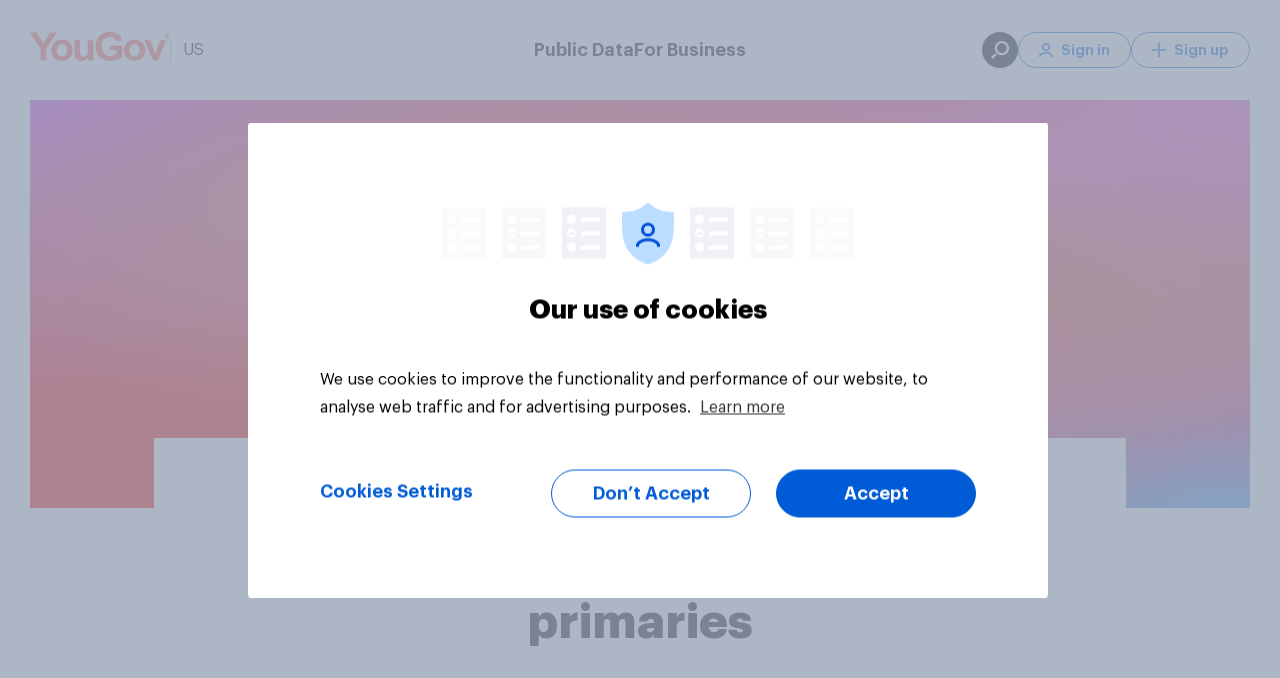

--- FILE ---
content_type: application/javascript
request_url: https://today.yougov.com/_Incapsula_Resource?SWJIYLWA=719d34d31c8e3a6e6fffd425f7e032f3&ns=2&cb=1415050311
body_size: 20813
content:
var _0x79b7=['\x4d\x4d\x4f\x42\x62\x4d\x4f\x45\x77\x37\x6e\x43\x75\x51\x3d\x3d','\x58\x73\x4b\x32\x77\x70\x63\x3d','\x58\x6c\x30\x43\x51\x53\x62\x43\x76\x32\x6e\x44\x71\x41\x3d\x3d','\x52\x4d\x4f\x75\x77\x72\x38\x3d','\x53\x63\x4f\x51\x49\x51\x3d\x3d','\x55\x78\x66\x44\x70\x33\x37\x44\x6b\x4d\x4f\x58\x41\x63\x4b\x67\x41\x63\x4f\x4b\x64\x68\x76\x43\x67\x68\x44\x44\x6c\x6e\x58\x44\x6b\x46\x68\x47\x59\x4d\x4f\x47\x53\x63\x4b\x6c\x77\x6f\x6b\x77\x49\x63\x4f\x70\x77\x72\x78\x43\x77\x34\x31\x6a\x56\x73\x4b\x6c\x62\x38\x4b\x7a\x59\x38\x4f\x38\x77\x6f\x63\x45\x4b\x77\x3d\x3d','\x77\x34\x49\x46\x44\x41\x3d\x3d','\x55\x68\x62\x44\x6b\x67\x3d\x3d','\x77\x35\x48\x43\x76\x38\x4b\x38\x77\x70\x59\x3d','\x77\x6f\x48\x43\x72\x4d\x4b\x6a\x47\x7a\x44\x44\x76\x51\x3d\x3d','\x77\x71\x50\x44\x75\x41\x6f\x3d','\x63\x69\x59\x6c\x77\x6f\x66\x43\x6b\x63\x4b\x49','\x77\x35\x6e\x44\x70\x63\x4b\x4d','\x58\x63\x4b\x33\x46\x51\x3d\x3d','\x77\x6f\x78\x55\x57\x77\x3d\x3d','\x77\x34\x50\x44\x6c\x4d\x4b\x61\x48\x38\x4b\x4d\x47\x41\x3d\x3d','\x50\x67\x45\x45','\x77\x37\x2f\x43\x76\x41\x72\x43\x75\x53\x33\x44\x74\x73\x4b\x42\x77\x37\x62\x44\x6c\x38\x4b\x72\x77\x71\x58\x44\x75\x73\x4f\x46\x77\x70\x73\x75\x64\x63\x4f\x73\x77\x71\x5a\x5a\x77\x72\x48\x44\x74\x63\x4b\x50\x41\x4d\x4b\x61\x77\x71\x6f\x4e\x77\x70\x42\x5a\x56\x38\x4b\x4a\x77\x35\x6f\x3d','\x62\x54\x4d\x6e\x77\x6f\x6e\x43\x6b\x51\x3d\x3d','\x66\x63\x4b\x57\x77\x70\x41\x3d','\x54\x63\x4f\x79\x77\x72\x77\x3d','\x53\x45\x45\x44','\x51\x43\x6c\x47','\x77\x36\x58\x43\x71\x79\x6f\x3d','\x4c\x4d\x4b\x36\x44\x41\x3d\x3d','\x77\x34\x58\x44\x6e\x73\x4b\x64\x46\x67\x3d\x3d','\x77\x70\x7a\x44\x6d\x33\x4d\x3d','\x54\x38\x4f\x75\x77\x70\x38\x3d','\x43\x77\x34\x35','\x55\x30\x6b\x6e\x77\x36\x4c\x43\x75\x48\x59\x3d','\x77\x37\x4c\x43\x6a\x67\x6b\x3d','\x51\x4d\x4f\x54\x54\x41\x3d\x3d','\x77\x37\x76\x44\x74\x38\x4b\x6a','\x57\x63\x4b\x2f\x77\x6f\x63\x3d','\x77\x35\x62\x44\x71\x63\x4b\x39\x48\x54\x44\x44\x76\x63\x4f\x65\x64\x41\x3d\x3d','\x77\x72\x7a\x44\x6a\x48\x45\x3d','\x77\x36\x62\x44\x75\x63\x4b\x54','\x54\x43\x50\x44\x74\x4d\x4f\x53\x55\x32\x67\x3d','\x41\x53\x56\x5a\x77\x34\x55\x3d','\x77\x36\x37\x43\x75\x68\x66\x44\x69\x67\x3d\x3d','\x77\x35\x44\x44\x6c\x73\x4f\x71\x4b\x53\x66\x43\x6e\x63\x4f\x75','\x61\x30\x2f\x43\x71\x67\x3d\x3d','\x77\x34\x46\x5a\x5a\x32\x4c\x44\x6d\x7a\x2f\x44\x67\x77\x3d\x3d','\x62\x73\x4b\x38\x77\x70\x59\x3d','\x77\x70\x39\x49\x77\x72\x59\x3d','\x4c\x63\x4f\x64\x77\x6f\x58\x43\x70\x53\x37\x43\x75\x63\x4b\x52\x64\x38\x4b\x53\x77\x72\x49\x3d','\x77\x34\x66\x44\x76\x63\x4b\x6c\x4c\x44\x6f\x62\x50\x46\x30\x56\x77\x6f\x41\x44','\x62\x47\x4d\x74','\x77\x35\x39\x4a\x5a\x67\x3d\x3d','\x77\x35\x55\x32\x64\x73\x4f\x33','\x48\x44\x6b\x6e','\x77\x72\x33\x43\x74\x55\x6a\x44\x6f\x67\x3d\x3d','\x77\x34\x74\x64\x59\x77\x3d\x3d','\x77\x34\x58\x44\x74\x6a\x50\x44\x6c\x51\x3d\x3d','\x77\x6f\x72\x44\x6c\x6d\x33\x43\x71\x38\x4f\x46\x77\x36\x72\x43\x6f\x4d\x4f\x62\x65\x63\x4b\x70\x59\x38\x4b\x6d\x4f\x57\x70\x5a\x4d\x78\x2f\x44\x73\x38\x4f\x48\x47\x63\x4f\x67\x42\x68\x4d\x61\x47\x73\x4f\x56\x59\x6a\x74\x6e\x77\x70\x76\x43\x73\x31\x70\x39\x56\x6c\x73\x56\x77\x36\x6a\x44\x6b\x67\x72\x43\x6f\x51\x3d\x3d','\x56\x4d\x4f\x67\x52\x41\x3d\x3d','\x56\x45\x4d\x4d','\x51\x33\x63\x50','\x65\x73\x4b\x59\x77\x6f\x37\x43\x75\x69\x72\x43\x75\x41\x3d\x3d','\x66\x38\x4b\x53\x77\x6f\x34\x3d','\x77\x6f\x48\x44\x67\x77\x49\x3d','\x56\x73\x4f\x5a\x77\x70\x7a\x43\x76\x41\x72\x43\x73\x4d\x4f\x2f\x4d\x6a\x66\x44\x76\x4d\x4b\x63','\x77\x71\x6e\x43\x70\x56\x6e\x44\x76\x7a\x62\x43\x6f\x4d\x4f\x57\x77\x37\x67\x3d','\x77\x6f\x4e\x63\x61\x38\x4f\x33\x77\x71\x2f\x44\x6f\x30\x46\x57\x77\x72\x4c\x43\x67\x45\x49\x3d','\x52\x51\x70\x64\x77\x6f\x4c\x43\x6c\x55\x62\x44\x72\x4d\x4b\x43','\x77\x37\x70\x6b\x77\x6f\x38\x3d','\x77\x70\x4a\x78\x49\x41\x3d\x3d','\x77\x70\x66\x43\x67\x51\x63\x3d','\x54\x4d\x4f\x62\x77\x72\x4d\x3d','\x77\x35\x74\x76\x77\x71\x78\x30','\x77\x34\x33\x43\x76\x68\x66\x44\x75\x38\x4b\x4e\x58\x47\x77\x3d','\x51\x45\x4c\x43\x71\x41\x3d\x3d','\x41\x38\x4f\x4b\x77\x34\x58\x43\x73\x30\x2f\x43\x76\x73\x4b\x34\x4c\x58\x66\x44\x72\x38\x4f\x64\x77\x36\x67\x45\x50\x4d\x4b\x67\x77\x6f\x58\x44\x69\x63\x4f\x30\x77\x72\x67\x3d','\x55\x58\x66\x43\x6f\x57\x76\x43\x68\x77\x3d\x3d','\x77\x36\x44\x44\x68\x73\x4b\x63','\x5a\x63\x4b\x49\x77\x6f\x4c\x43\x72\x69\x72\x43\x6f\x67\x3d\x3d','\x45\x7a\x4d\x4a','\x52\x73\x4f\x44\x77\x70\x44\x43\x76\x41\x72\x43\x73\x41\x3d\x3d','\x5a\x73\x4f\x51\x77\x71\x59\x3d','\x77\x72\x4e\x6e\x77\x36\x4e\x6b\x77\x6f\x4c\x43\x73\x41\x3d\x3d','\x77\x35\x31\x30\x59\x4d\x4b\x35\x47\x4d\x4b\x52\x77\x34\x34\x34\x77\x34\x70\x45\x77\x35\x6f\x53\x77\x35\x6f\x62\x4e\x77\x33\x43\x69\x6e\x6f\x55\x77\x6f\x62\x44\x74\x38\x4f\x69\x77\x35\x49\x52\x54\x58\x2f\x43\x75\x38\x4f\x52\x41\x4d\x4b\x52\x49\x48\x45\x4d\x46\x77\x77\x69\x77\x34\x58\x44\x69\x4d\x4b\x33\x61\x51\x3d\x3d','\x45\x53\x34\x4d','\x77\x34\x70\x5a\x66\x56\x48\x44\x68\x6a\x6f\x3d','\x5a\x48\x6f\x30\x52\x79\x62\x43\x6f\x51\x3d\x3d','\x77\x34\x6a\x43\x71\x6a\x45\x3d','\x77\x6f\x62\x44\x70\x6d\x4d\x3d','\x4b\x53\x6f\x46\x77\x36\x6f\x75\x77\x35\x5a\x61\x4b\x63\x4f\x34','\x77\x35\x34\x50\x45\x69\x74\x39\x77\x71\x45\x3d','\x61\x4d\x4b\x5a\x77\x70\x49\x3d','\x77\x37\x4a\x70\x57\x51\x3d\x3d','\x66\x73\x4f\x41\x66\x4d\x4f\x43\x77\x36\x67\x3d','\x77\x6f\x52\x46\x5a\x38\x4b\x49\x77\x71\x41\x42','\x77\x36\x64\x67\x77\x71\x6f\x3d','\x54\x63\x4b\x62\x41\x67\x3d\x3d','\x48\x41\x6c\x65\x77\x70\x76\x43\x67\x55\x51\x3d','\x62\x4d\x4b\x37\x45\x51\x3d\x3d','\x77\x36\x70\x72\x77\x70\x59\x3d','\x77\x35\x44\x43\x72\x38\x4b\x73\x45\x44\x66\x44\x73\x41\x3d\x3d','\x59\x4d\x4b\x63\x77\x6f\x7a\x43\x71\x44\x73\x3d','\x77\x70\x5a\x6c\x4c\x77\x3d\x3d','\x77\x37\x50\x44\x6a\x63\x4f\x4a','\x77\x6f\x35\x52\x48\x4d\x4f\x43\x77\x6f\x31\x62\x55\x38\x4b\x49\x4e\x67\x3d\x3d','\x77\x36\x78\x67\x64\x67\x3d\x3d','\x77\x35\x41\x2f\x77\x71\x34\x3d','\x77\x71\x70\x62\x77\x71\x78\x75\x57\x4d\x4b\x73\x42\x63\x4f\x70\x77\x6f\x37\x44\x6d\x67\x3d\x3d','\x77\x36\x72\x43\x6d\x63\x4f\x53','\x77\x36\x52\x4d\x53\x45\x42\x69\x77\x70\x4d\x3d','\x63\x73\x4f\x4c\x77\x72\x34\x3d','\x65\x30\x63\x54','\x59\x6a\x55\x4c\x77\x35\x34\x6c','\x4c\x38\x4f\x52\x59\x4d\x4f\x51\x77\x37\x6e\x43\x6f\x77\x3d\x3d','\x77\x36\x4d\x67\x77\x6f\x30\x3d','\x77\x34\x70\x43\x77\x70\x55\x3d','\x77\x6f\x39\x6b\x51\x77\x3d\x3d','\x52\x45\x6b\x62\x77\x37\x33\x43\x6f\x33\x70\x6a\x49\x41\x3d\x3d','\x55\x4d\x4b\x48\x77\x6f\x30\x3d','\x59\x38\x4f\x45\x77\x70\x38\x3d','\x77\x71\x70\x4e\x77\x71\x4e\x6b\x55\x38\x4b\x6c\x47\x4d\x4b\x6e\x77\x6f\x37\x44\x69\x4d\x4f\x55\x77\x35\x6a\x44\x6e\x73\x4b\x49\x52\x4d\x4f\x6f','\x77\x6f\x78\x57\x61\x38\x4f\x6a\x77\x71\x2f\x44\x75\x51\x3d\x3d','\x77\x35\x56\x46\x51\x41\x3d\x3d','\x41\x73\x4b\x45\x48\x67\x3d\x3d','\x77\x35\x5a\x5a\x52\x77\x3d\x3d','\x5a\x73\x4b\x52\x77\x70\x58\x43\x75\x6a\x66\x43\x76\x73\x4b\x38\x64\x38\x4b\x5a\x77\x37\x76\x44\x6c\x68\x56\x6a\x50\x38\x4b\x34\x56\x42\x77\x3d','\x77\x72\x62\x44\x71\x38\x4b\x51\x58\x38\x4f\x6b\x77\x72\x38\x66\x77\x35\x50\x44\x72\x51\x3d\x3d','\x4c\x43\x73\x53\x77\x35\x73\x39','\x77\x71\x44\x44\x72\x44\x6b\x3d','\x77\x35\x6c\x30\x77\x72\x55\x3d','\x43\x73\x4b\x56\x45\x67\x3d\x3d','\x51\x45\x6f\x39\x77\x36\x37\x43\x75\x48\x31\x53\x49\x73\x4f\x71\x65\x63\x4f\x41','\x50\x63\x4b\x51\x41\x4d\x4f\x30\x77\x71\x76\x44\x6e\x38\x4b\x33','\x77\x70\x33\x44\x71\x32\x63\x3d','\x77\x70\x35\x33\x57\x67\x3d\x3d','\x77\x35\x2f\x44\x74\x38\x4b\x4d\x42\x68\x6f\x67','\x61\x73\x4f\x6a\x55\x51\x3d\x3d','\x77\x36\x4e\x54\x57\x4d\x4f\x53\x77\x35\x46\x50\x77\x37\x33\x43\x67\x4d\x4f\x69\x77\x6f\x72\x43\x71\x73\x4f\x49\x4c\x38\x4b\x4b\x77\x37\x31\x53\x56\x45\x44\x43\x6e\x4d\x4b\x64\x4e\x67\x3d\x3d','\x77\x70\x62\x43\x68\x67\x37\x44\x6f\x4d\x4f\x7a\x77\x35\x55\x3d','\x77\x36\x56\x4c\x77\x72\x55\x3d','\x77\x70\x68\x4d\x66\x4d\x4b\x49\x77\x72\x30\x48\x77\x70\x4c\x43\x76\x31\x6e\x43\x75\x45\x66\x44\x72\x55\x5a\x2b\x77\x6f\x4c\x43\x6b\x63\x4b\x4e\x77\x34\x54\x44\x71\x79\x58\x44\x76\x55\x39\x64\x66\x78\x76\x43\x6c\x67\x3d\x3d','\x77\x35\x73\x45\x47\x43\x6c\x78\x77\x6f\x59\x37','\x51\x45\x6f\x39\x77\x36\x37\x43\x75\x48\x31\x53\x49\x73\x4f\x71\x65\x63\x4f\x41\x49\x58\x67\x70\x77\x36\x72\x44\x70\x4d\x4f\x4f\x61\x47\x4e\x46\x4a\x32\x73\x73\x77\x70\x56\x66\x52\x78\x4c\x44\x74\x67\x48\x43\x74\x73\x4b\x73\x43\x6c\x6a\x43\x73\x4d\x4b\x34\x4d\x77\x3d\x3d','\x77\x71\x66\x43\x70\x31\x67\x3d','\x5a\x73\x4b\x52\x77\x70\x58\x43\x75\x6a\x66\x43\x76\x73\x4b\x51','\x4d\x7a\x34\x51\x77\x35\x55\x39\x53\x51\x3d\x3d','\x77\x71\x52\x53\x77\x37\x4e\x32\x43\x63\x4b\x32\x58\x73\x4f\x37\x77\x35\x73\x3d','\x77\x35\x59\x71\x77\x6f\x7a\x43\x6d\x51\x30\x3d','\x77\x36\x6a\x44\x73\x4d\x4f\x42','\x77\x36\x46\x48\x51\x6b\x4a\x75\x77\x72\x51\x77','\x5a\x73\x4b\x49\x77\x70\x50\x43\x74\x51\x3d\x3d','\x4c\x43\x67\x55\x77\x36\x67\x68\x77\x35\x46\x48','\x77\x34\x58\x44\x6d\x73\x4f\x79\x47\x43\x44\x43\x6b\x63\x4f\x6d\x77\x36\x6b\x3d','\x61\x73\x4b\x6d\x77\x34\x34\x3d','\x56\x32\x6e\x43\x71\x57\x66\x43\x6c\x54\x48\x44\x6e\x43\x74\x34','\x77\x34\x6e\x44\x73\x44\x62\x44\x6e\x6d\x33\x43\x6f\x4d\x4f\x36\x77\x36\x68\x55\x77\x36\x41\x67\x77\x34\x6a\x44\x71\x73\x4f\x30\x77\x37\x77\x6e\x59\x38\x4f\x4d\x77\x34\x6a\x44\x6f\x4d\x4f\x35','\x49\x41\x42\x7a','\x77\x37\x48\x44\x70\x38\x4f\x4f\x53\x73\x4b\x68','\x48\x54\x56\x45\x77\x34\x70\x6c\x77\x6f\x59\x3d','\x41\x69\x42\x47\x77\x34\x52\x6c','\x77\x35\x2f\x44\x6e\x73\x4b\x45','\x77\x70\x76\x44\x68\x42\x4d\x3d','\x53\x38\x4b\x46\x77\x37\x49\x59\x48\x38\x4b\x6e\x54\x77\x3d\x3d','\x77\x6f\x2f\x43\x6a\x51\x54\x44\x6f\x73\x4f\x68\x77\x35\x52\x73\x52\x73\x4b\x67','\x77\x34\x62\x43\x76\x67\x33\x44\x69\x4d\x4b\x51\x57\x51\x3d\x3d','\x77\x35\x64\x61\x5a\x77\x3d\x3d','\x77\x70\x68\x4d\x66\x4d\x4b\x49\x77\x72\x30\x48\x77\x70\x4c\x43\x76\x31\x6e\x43\x75\x45\x66\x44\x76\x6b\x74\x6c\x77\x6f\x76\x43\x6c\x38\x4b\x58\x77\x70\x66\x44\x6c\x54\x72\x44\x67\x51\x4e\x42\x62\x55\x2f\x43\x68\x6c\x56\x5a\x63\x47\x6b\x50\x44\x32\x46\x7a','\x63\x43\x78\x72\x77\x6f\x58\x43\x6e\x63\x4b\x55\x77\x34\x66\x43\x75\x6c\x6a\x44\x75\x63\x4f\x7a\x77\x37\x59\x3d','\x43\x53\x64\x6f\x5a\x42\x59\x32','\x77\x71\x35\x6b\x77\x37\x6b\x3d','\x77\x34\x5a\x65\x77\x70\x67\x3d','\x77\x34\x49\x47\x43\x53\x74\x67\x77\x71\x63\x43\x4d\x47\x54\x43\x72\x73\x4f\x37','\x62\x4d\x4f\x44\x77\x72\x78\x4a\x4b\x78\x30\x36\x58\x41\x3d\x3d','\x77\x71\x70\x77\x4d\x51\x3d\x3d','\x77\x70\x39\x61\x44\x73\x4f\x4f\x77\x6f\x68\x58\x61\x63\x4b\x55\x49\x73\x4b\x46','\x66\x63\x4b\x42\x4a\x4d\x4f\x6e\x77\x72\x78\x73\x77\x71\x5a\x52\x52\x41\x3d\x3d','\x56\x6d\x4c\x43\x76\x6e\x59\x3d','\x51\x63\x4f\x58\x77\x70\x44\x43\x6f\x78\x76\x43\x74\x67\x3d\x3d','\x77\x34\x73\x38\x62\x4d\x4f\x74','\x43\x43\x31\x6b\x61\x67\x34\x37','\x77\x6f\x52\x57\x64\x73\x4f\x76\x77\x71\x2f\x44\x76\x6b\x51\x3d','\x61\x63\x4f\x67\x55\x67\x3d\x3d','\x58\x56\x63\x4e','\x54\x4d\x4b\x76\x77\x34\x4d\x3d','\x54\x51\x70\x52\x77\x70\x44\x43\x68\x6b\x6b\x3d','\x77\x6f\x54\x44\x76\x51\x38\x3d','\x4d\x4d\x4f\x67\x58\x67\x3d\x3d','\x77\x37\x48\x44\x67\x38\x4f\x79','\x77\x70\x74\x66\x63\x6c\x6a\x44\x6e\x44\x33\x44\x6b\x6a\x2f\x44\x6f\x63\x4f\x35\x77\x70\x4d\x2f\x53\x67\x72\x43\x76\x63\x4f\x4b','\x77\x6f\x37\x43\x6a\x44\x50\x44\x73\x38\x4f\x31\x77\x35\x52\x73\x52\x41\x3d\x3d','\x77\x34\x4c\x44\x67\x77\x30\x3d','\x77\x34\x73\x37\x77\x70\x62\x43\x6d\x52\x35\x2f\x77\x37\x66\x44\x6d\x58\x45\x3d','\x77\x70\x35\x48\x45\x63\x4f\x55\x77\x70\x39\x42','\x77\x35\x77\x4c\x43\x69\x56\x75\x77\x71\x67\x70\x4f\x6d\x37\x44\x74\x4d\x4b\x77\x77\x35\x51\x4d\x77\x70\x42\x44\x77\x72\x41\x3d','\x5a\x73\x4b\x57\x77\x6f\x78\x6c\x77\x36\x55\x3d','\x77\x35\x42\x5a\x66\x56\x4c\x44\x6e\x53\x41\x3d','\x77\x72\x46\x6a\x77\x37\x74\x71\x77\x70\x48\x43\x75\x53\x38\x72\x77\x71\x30\x67\x55\x30\x2f\x43\x71\x4d\x4b\x56\x46\x73\x4b\x33\x77\x71\x67\x3d','\x59\x48\x49\x74\x65\x6a\x50\x43\x76\x33\x6f\x3d','\x77\x71\x54\x44\x71\x69\x78\x4f\x4f\x51\x2f\x44\x73\x68\x6b\x37\x77\x36\x4d\x4a\x52\x38\x4b\x6f\x77\x71\x30\x58\x42\x53\x34\x43\x46\x53\x6e\x43\x76\x4d\x4f\x43\x63\x63\x4f\x38\x77\x37\x4c\x44\x72\x63\x4f\x2b','\x77\x70\x33\x44\x6e\x56\x6a\x43\x73\x38\x4b\x58','\x77\x71\x6c\x78\x4a\x41\x3d\x3d','\x55\x51\x4e\x4b\x77\x70\x44\x43\x6d\x30\x2f\x44\x75\x67\x3d\x3d','\x58\x45\x4d\x6d\x77\x36\x37\x43\x70\x58\x73\x3d','\x77\x70\x46\x61\x47\x7a\x55\x51\x55\x57\x51\x6b\x65\x54\x6e\x43\x69\x38\x4f\x51\x77\x6f\x6e\x44\x6f\x73\x4f\x53\x50\x43\x37\x43\x6c\x67\x3d\x3d','\x4f\x38\x4b\x64\x47\x63\x4f\x6d\x77\x71\x63\x3d','\x50\x63\x4b\x51\x46\x4d\x4f\x6e\x77\x71\x54\x44\x6e\x73\x4b\x32\x64\x41\x3d\x3d','\x77\x70\x46\x61\x47\x7a\x55\x51\x55\x57\x51\x6b\x65\x54\x6e\x43\x6a\x4d\x4f\x5a\x77\x6f\x72\x44\x73\x73\x4f\x47\x4f\x69\x72\x43\x6e\x73\x4f\x75','\x77\x34\x33\x43\x74\x38\x4f\x33\x4a\x73\x4b\x64','\x62\x38\x4f\x6a\x52\x44\x6c\x55\x77\x34\x62\x44\x69\x57\x6f\x61','\x55\x6d\x76\x43\x72\x48\x62\x43\x6c\x54\x66\x44\x67\x43\x4d\x3d','\x62\x4d\x4f\x35\x41\x4d\x4b\x52\x41\x30\x56\x59\x77\x70\x66\x43\x75\x69\x6a\x43\x75\x38\x4f\x37\x62\x38\x4f\x75\x77\x36\x5a\x72\x77\x36\x73\x3d','\x65\x73\x4b\x4b\x77\x37\x4d\x57\x41\x4d\x4b\x73\x5a\x41\x37\x43\x74\x38\x4f\x46\x77\x70\x6e\x44\x6d\x54\x6f\x3d','\x77\x37\x4a\x57\x77\x71\x74\x35\x53\x63\x4b\x35','\x77\x37\x39\x4d\x52\x45\x78\x2f\x77\x6f\x38\x44\x77\x34\x56\x71','\x63\x38\x4b\x46\x77\x6f\x6e\x43\x72\x69\x72\x43\x6f\x77\x3d\x3d','\x77\x37\x44\x44\x71\x54\x4c\x44\x6d\x6d\x33\x43\x74\x63\x4f\x34\x77\x36\x41\x3d','\x77\x6f\x56\x4c\x62\x4d\x4f\x33\x77\x71\x2f\x44\x6f\x67\x3d\x3d','\x57\x4d\x4b\x49\x77\x36\x73\x54\x4a\x73\x4b\x68\x58\x53\x2f\x43\x6f\x63\x4f\x41\x77\x70\x45\x3d','\x77\x72\x4e\x34\x77\x72\x6a\x44\x67\x68\x6e\x44\x67\x77\x3d\x3d','\x56\x73\x4f\x65\x77\x6f\x44\x43\x6f\x42\x50\x43\x70\x77\x3d\x3d','\x62\x63\x4b\x4b\x4b\x4d\x4f\x6d\x77\x6f\x6c\x34','\x77\x6f\x4a\x65\x46\x73\x4f\x44\x77\x6f\x35\x4b','\x77\x72\x42\x79\x77\x36\x68\x78\x77\x70\x63\x3d','\x77\x34\x62\x44\x69\x38\x4f\x33\x44\x6a\x72\x43\x67\x77\x3d\x3d','\x43\x6a\x4a\x30','\x77\x36\x52\x50\x77\x71\x52\x72\x54\x38\x4b\x6a','\x65\x63\x4f\x78\x51\x79\x35\x4a\x77\x34\x4c\x44\x6c\x6e\x6f\x46','\x77\x34\x72\x44\x69\x63\x4b\x64\x43\x38\x4b\x4d\x41\x77\x3d\x3d','\x77\x35\x2f\x44\x68\x4d\x4b\x53\x48\x73\x4b\x52\x48\x69\x62\x43\x70\x46\x58\x44\x73\x51\x50\x43\x67\x41\x3d\x3d','\x77\x71\x2f\x44\x73\x7a\x4e\x55\x4b\x68\x30\x3d','\x77\x72\x39\x73\x61\x38\x4f\x74\x77\x72\x7a\x44\x75\x55\x42\x59\x77\x71\x66\x43\x6e\x56\x55\x3d','\x77\x71\x6a\x43\x75\x46\x4c\x44\x75\x53\x58\x43\x74\x41\x3d\x3d','\x77\x35\x2f\x43\x76\x38\x4b\x34\x77\x72\x6c\x74\x54\x53\x2f\x44\x6d\x51\x38\x53\x77\x70\x6f\x46\x77\x36\x59\x3d','\x4b\x4d\x4b\x45\x48\x4d\x4f\x67\x77\x72\x62\x44\x67\x67\x3d\x3d','\x77\x70\x37\x43\x6a\x41\x33\x44\x68\x73\x4f\x79\x77\x34\x6c\x74\x54\x73\x4b\x6c\x58\x73\x4f\x67\x61\x73\x4f\x47\x77\x34\x4a\x30\x77\x34\x6b\x44\x58\x4d\x4b\x46\x77\x6f\x33\x44\x6c\x63\x4b\x52\x77\x34\x41\x3d','\x65\x63\x4f\x74\x48\x4d\x4b\x46\x48\x6c\x67\x3d','\x41\x41\x67\x62\x77\x35\x34\x73\x54\x38\x4f\x7a\x42\x63\x4b\x6e\x41\x73\x4f\x44\x65\x4d\x4f\x61\x77\x6f\x37\x43\x76\x4d\x4f\x57\x77\x36\x73\x37\x77\x37\x70\x31\x77\x36\x48\x43\x75\x51\x3d\x3d','\x58\x73\x4b\x52\x77\x36\x34\x4d\x41\x73\x4b\x36','\x66\x4d\x4f\x70\x52\x53\x68\x4c\x77\x34\x72\x44\x6b\x58\x74\x47\x77\x37\x62\x44\x74\x73\x4b\x55\x77\x35\x4d\x69\x56\x54\x4a\x32\x57\x33\x39\x43\x42\x68\x51\x5a\x55\x73\x4f\x53\x77\x71\x54\x44\x76\x67\x68\x59\x4d\x41\x3d\x3d','\x53\x63\x4f\x64\x77\x70\x6c\x56\x77\x34\x37\x43\x70\x78\x4e\x36\x77\x6f\x39\x6f\x77\x72\x41\x47\x77\x34\x66\x44\x6c\x4d\x4b\x34\x4e\x41\x63\x62\x77\x37\x64\x70\x77\x72\x34\x3d','\x58\x38\x4b\x47\x77\x36\x51\x4b\x47\x38\x4b\x73\x55\x6a\x58\x44\x75\x38\x4b\x4c\x77\x70\x2f\x44\x6e\x69\x33\x44\x72\x7a\x6c\x4f\x77\x6f\x4c\x43\x67\x63\x4b\x2b\x77\x71\x72\x44\x6a\x47\x6e\x44\x72\x63\x4b\x6c\x77\x70\x63\x45\x77\x34\x72\x44\x73\x38\x4f\x6f\x4f\x79\x6c\x58\x62\x38\x4b\x36\x4b\x30\x2f\x43\x6e\x77\x3d\x3d','\x77\x6f\x66\x44\x6b\x4d\x4f\x36\x48\x68\x48\x43\x6b\x63\x4f\x34\x77\x36\x67\x31\x61\x79\x46\x53\x77\x36\x6e\x43\x6e\x38\x4b\x61\x77\x37\x74\x47\x77\x72\x70\x30\x57\x46\x37\x43\x71\x41\x72\x43\x72\x51\x6f\x77\x77\x36\x5a\x61','\x53\x38\x4b\x62\x77\x36\x67\x63\x45\x38\x4b\x36\x54\x32\x2f\x43\x6f\x38\x4f\x4b\x77\x6f\x37\x44\x69\x53\x66\x44\x6e\x7a\x59\x3d','\x56\x56\x34\x68\x77\x37\x72\x43\x70\x57\x41\x3d','\x4f\x38\x4b\x5a\x42\x38\x4f\x67\x77\x71\x76\x44\x6e\x73\x4b\x71','\x77\x6f\x7a\x44\x6b\x46\x76\x43\x70\x4d\x4b\x54\x77\x72\x48\x43\x70\x63\x4b\x51\x56\x38\x4b\x58\x50\x63\x4f\x67\x50\x56\x30\x3d','\x77\x34\x41\x69\x77\x6f\x6e\x43\x67\x77\x31\x74','\x77\x6f\x6a\x43\x68\x68\x48\x44\x73\x73\x4f\x75\x77\x34\x39\x6e','\x77\x6f\x7a\x44\x6b\x46\x76\x43\x70\x4d\x4b\x54\x77\x72\x48\x43\x70\x63\x4b\x53\x51\x4d\x4b\x4a\x4b\x38\x4f\x73\x50\x45\x73\x3d','\x77\x35\x6f\x68\x64\x73\x4f\x71\x50\x69\x34\x3d','\x52\x73\x4f\x47\x77\x71\x67\x59\x77\x72\x41\x71\x77\x70\x41\x3d','\x77\x36\x67\x38\x66\x63\x4f\x59\x4f\x53\x37\x43\x70\x33\x6c\x56\x43\x42\x34\x3d','\x77\x70\x70\x46\x65\x4d\x4b\x61\x77\x72\x30\x62\x77\x71\x6a\x44\x73\x67\x62\x43\x71\x67\x6e\x43\x71\x51\x34\x3d','\x77\x37\x74\x32\x54\x63\x4b\x38\x47\x73\x4f\x56','\x77\x34\x74\x32\x58\x67\x3d\x3d','\x55\x63\x4f\x59\x77\x71\x67\x5a\x77\x72\x51\x31\x77\x72\x64\x59\x45\x51\x37\x43\x67\x63\x4f\x41\x56\x73\x4b\x67\x49\x4d\x4b\x72\x77\x70\x35\x66','\x77\x36\x56\x65\x51\x63\x4f\x41\x77\x35\x30\x3d','\x77\x37\x6e\x44\x6b\x78\x4d\x3d','\x4b\x79\x30\x50\x77\x36\x73\x6e\x77\x34\x67\x61\x4f\x4d\x4f\x7a\x77\x36\x78\x37\x77\x34\x45\x50\x77\x34\x4e\x68\x50\x56\x55\x3d','\x77\x35\x66\x44\x6e\x4d\x4f\x4e\x43\x54\x7a\x43\x6d\x63\x4f\x6c\x77\x36\x73\x3d','\x65\x4d\x4f\x6a\x77\x70\x68\x5a\x77\x34\x76\x43\x6f\x68\x56\x38\x77\x6f\x73\x6a\x77\x71\x45\x70\x77\x34\x48\x44\x74\x4d\x4b\x6d\x50\x41\x51\x63','\x77\x35\x77\x70\x61\x73\x4f\x61\x4a\x6a\x7a\x43\x73\x57\x63\x3d','\x77\x6f\x35\x53\x63\x38\x4f\x74\x77\x72\x7a\x44\x73\x45\x42\x61\x77\x72\x54\x44\x67\x56\x2f\x43\x76\x38\x4b\x49\x77\x35\x37\x44\x6b\x51\x3d\x3d','\x77\x72\x42\x78\x77\x36\x35\x7a\x77\x6f\x4d\x3d','\x77\x72\x46\x6a\x77\x37\x74\x71\x77\x70\x48\x43\x75\x53\x38\x72\x77\x71\x30\x67\x55\x56\x44\x43\x74\x73\x4b\x31\x45\x73\x4b\x35\x77\x72\x6e\x43\x71\x54\x33\x43\x76\x67\x3d\x3d','\x42\x69\x31\x6f\x62\x51\x63\x39\x56\x30\x48\x43\x76\x44\x63\x3d','\x77\x72\x46\x6a\x77\x37\x74\x71\x77\x70\x48\x43\x75\x53\x38\x72\x77\x71\x30\x67\x58\x6c\x37\x43\x74\x73\x4b\x38\x41\x73\x4b\x37\x77\x71\x72\x43\x70\x57\x2f\x44\x72\x63\x4b\x42\x77\x72\x34\x30','\x61\x73\x4f\x30\x47\x63\x4b\x44\x44\x77\x3d\x3d','\x77\x34\x70\x64\x66\x56\x48\x44\x68\x7a\x50\x44\x67\x58\x6f\x3d','\x64\x4d\x4b\x4c\x77\x36\x30\x61\x46\x63\x4b\x39\x45\x69\x72\x43\x73\x4d\x4f\x57\x77\x6f\x2f\x43\x6b\x6a\x6e\x44\x6d\x54\x5a\x5a\x77\x6f\x6e\x43\x6e\x4d\x4f\x78\x77\x36\x6a\x44\x67\x58\x2f\x44\x74\x73\x4b\x32\x77\x6f\x77\x63','\x52\x6b\x63\x6b\x77\x37\x7a\x43\x74\x41\x3d\x3d','\x66\x73\x4b\x43\x77\x6f\x31\x79\x77\x36\x56\x50\x64\x67\x3d\x3d','\x77\x35\x44\x43\x73\x38\x4f\x69\x49\x41\x3d\x3d','\x4d\x53\x34\x54\x77\x35\x41\x73\x55\x38\x4f\x62','\x56\x79\x2f\x44\x74\x4d\x4f\x52\x53\x48\x64\x32\x5a\x47\x54\x44\x69\x77\x70\x79\x59\x73\x4b\x53\x65\x38\x4b\x5a\x4f\x57\x68\x71\x65\x41\x3d\x3d','\x66\x73\x4b\x54\x4c\x63\x4f\x67\x77\x70\x67\x3d','\x58\x31\x4d\x38\x77\x36\x7a\x43\x6f\x30\x52\x6b\x49\x38\x4f\x6d\x5a\x51\x3d\x3d','\x4f\x73\x4b\x56\x47\x38\x4f\x33\x77\x71\x33\x44\x68\x73\x4f\x71\x64\x73\x4b\x45\x77\x6f\x45\x75\x77\x72\x46\x41\x51\x77\x73\x31\x77\x35\x38\x52\x47\x32\x52\x41','\x5a\x4d\x4f\x32\x77\x71\x77\x3d','\x63\x38\x4f\x67\x41\x63\x4b\x54\x47\x47\x4e\x69\x77\x70\x76\x43\x70\x54\x54\x43\x71\x67\x3d\x3d','\x42\x6a\x6c\x45\x77\x34\x6c\x2b\x77\x70\x6e\x44\x74\x63\x4b\x75\x77\x37\x74\x6f\x77\x72\x6e\x43\x6f\x63\x4b\x54\x63\x63\x4f\x4a\x57\x53\x59\x7a\x77\x71\x50\x44\x68\x52\x7a\x43\x69\x78\x74\x4c\x77\x6f\x33\x43\x68\x4d\x4b\x32\x4e\x77\x3d\x3d','\x77\x6f\x6a\x43\x73\x63\x4b\x6b\x44\x7a\x44\x44\x70\x67\x3d\x3d','\x77\x37\x46\x5a\x63\x58\x48\x44\x76\x67\x44\x44\x67\x33\x48\x44\x6f\x4d\x4f\x71\x77\x6f\x41\x36\x55\x51\x7a\x43\x69\x73\x4f\x41\x4a\x47\x38\x4b\x77\x34\x58\x43\x6f\x77\x3d\x3d','\x56\x67\x5a\x52\x77\x70\x50\x43\x6e\x56\x62\x43\x70\x38\x4b\x54\x77\x36\x37\x44\x67\x30\x67\x41\x77\x71\x56\x4a\x4c\x38\x4b\x4b\x77\x72\x6b\x50\x59\x73\x4b\x36\x77\x36\x67\x4a\x77\x34\x58\x43\x67\x6e\x6a\x44\x75\x6e\x45\x72\x77\x70\x34\x3d','\x77\x35\x58\x44\x6b\x73\x4f\x79\x43\x43\x73\x3d','\x66\x53\x77\x6c\x77\x70\x50\x43\x6b\x63\x4b\x53\x77\x35\x66\x43\x74\x31\x6a\x44\x76\x38\x4f\x75','\x77\x35\x76\x44\x74\x67\x6e\x44\x6a\x33\x48\x43\x71\x4d\x4f\x35\x77\x36\x6f\x3d','\x77\x35\x78\x68\x53\x38\x4b\x6a\x43\x38\x4f\x48\x77\x70\x45\x67\x77\x36\x39\x59\x77\x6f\x46\x59\x77\x34\x4d\x59\x50\x46\x4c\x43\x6a\x6e\x42\x63\x77\x34\x7a\x44\x73\x73\x4f\x79\x77\x34\x41\x46\x45\x6a\x66\x43\x73\x4d\x4f\x5a\x41\x38\x4b\x61\x62\x7a\x73\x63\x47\x30\x6c\x6f\x77\x35\x66\x43\x74\x38\x4f\x35\x42\x63\x4b\x43\x77\x70\x64\x32\x4e\x69\x31\x69\x45\x30\x58\x43\x6d\x73\x4b\x50\x77\x36\x51\x76\x77\x36\x72\x44\x68\x73\x4b\x6d\x55\x4d\x4b\x41\x77\x71\x72\x43\x71\x73\x4b\x4f\x77\x36\x54\x43\x73\x73\x4f\x61\x77\x72\x68\x59\x77\x36\x73\x42\x77\x70\x4c\x43\x67\x38\x4b\x4f\x4a\x32\x44\x44\x6e\x48\x4d\x6f\x63\x51\x5a\x2b\x77\x70\x46\x67\x77\x34\x30\x58\x77\x35\x49\x46','\x77\x70\x35\x42\x5a\x63\x4b\x61\x77\x72\x45\x3d','\x77\x36\x34\x72\x63\x41\x3d\x3d','\x66\x73\x4f\x41\x77\x71\x41\x3d','\x77\x35\x6e\x44\x76\x43\x6a\x44\x69\x47\x72\x43\x72\x73\x4f\x35\x77\x37\x34\x3d','\x77\x37\x54\x44\x73\x73\x4f\x51\x55\x4d\x4b\x38\x77\x71\x78\x43\x77\x35\x77\x3d','\x77\x35\x45\x32\x65\x38\x4f\x38','\x5a\x57\x30\x2b\x51\x54\x2f\x43\x74\x33\x48\x44\x76\x38\x4f\x6a\x77\x71\x33\x44\x76\x73\x4f\x66\x4f\x42\x38\x4d\x77\x35\x77\x51\x66\x58\x78\x57\x46\x77\x3d\x3d','\x56\x47\x62\x43\x6f\x58\x66\x43\x6c\x67\x3d\x3d','\x77\x37\x4e\x42\x77\x71\x46\x2f\x55\x4d\x4b\x76\x41\x73\x4f\x7a\x77\x71\x62\x44\x6b\x63\x4f\x52\x77\x35\x45\x3d','\x63\x38\x4b\x4c\x77\x6f\x48\x43\x73\x58\x44\x43\x70\x4d\x4b\x4d\x51\x63\x4b\x56\x77\x37\x33\x44\x6d\x68\x56\x77\x66\x73\x4f\x2b\x46\x41\x50\x44\x68\x69\x37\x44\x76\x77\x6e\x43\x69\x51\x3d\x3d','\x66\x4d\x4f\x58\x77\x72\x35\x66\x4f\x67\x3d\x3d','\x59\x73\x4b\x53\x77\x72\x50\x43\x71\x53\x7a\x43\x75\x63\x4b\x4e\x64\x51\x3d\x3d','\x57\x73\x4f\x52\x77\x71\x6b\x63\x77\x71\x45\x78','\x77\x34\x33\x44\x6b\x73\x4f\x6f\x46\x43\x6e\x43\x6b\x63\x4f\x2f\x77\x36\x4d\x74\x49\x79\x35\x63\x77\x37\x54\x43\x68\x4d\x4b\x4c\x77\x37\x64\x43\x77\x72\x56\x7a\x51\x42\x50\x43\x67\x44\x4c\x43\x74\x41\x3d\x3d','\x51\x38\x4f\x58\x77\x70\x37\x43\x75\x68\x73\x3d','\x77\x37\x31\x68\x53\x73\x4b\x68\x43\x38\x4f\x46\x77\x6f\x74\x68\x77\x37\x52\x50','\x77\x35\x33\x44\x72\x53\x34\x3d','\x77\x35\x59\x50\x43\x69\x56\x71\x77\x71\x77\x4a\x4c\x47\x7a\x43\x76\x77\x3d\x3d','\x77\x35\x58\x44\x70\x38\x4b\x4d\x41\x68\x6f\x68\x4a\x30\x45\x3d','\x4d\x4d\x4f\x58\x66\x4d\x4f\x53\x77\x36\x6a\x43\x70\x51\x49\x34\x51\x6a\x52\x4b\x77\x34\x49\x3d','\x77\x6f\x7a\x43\x67\x67\x7a\x44\x73\x73\x4f\x69','\x77\x34\x54\x44\x75\x38\x4b\x47\x46\x51\x59\x3d','\x52\x73\x4f\x56\x77\x6f\x44\x43\x71\x68\x76\x43\x72\x4d\x4b\x6b\x4f\x53\x62\x44\x75\x73\x4b\x4a\x77\x37\x78\x41','\x4b\x54\x6f\x53\x77\x34\x63\x73','\x63\x4d\x4f\x6a\x54\x7a\x70\x4f\x77\x35\x73\x3d','\x4a\x73\x4f\x62\x62\x38\x4f\x48\x77\x36\x51\x3d','\x77\x35\x37\x43\x75\x63\x4f\x36\x49\x38\x4b\x52\x77\x36\x68\x30\x61\x63\x4f\x70\x77\x6f\x70\x78\x56\x4d\x4f\x4d\x54\x4d\x4f\x46\x77\x37\x49\x3d','\x52\x42\x64\x57\x77\x6f\x54\x43\x68\x6c\x49\x3d','\x66\x63\x4f\x70\x52\x79\x31\x50\x77\x37\x44\x44\x6d\x6e\x63\x63\x77\x36\x44\x44\x68\x38\x4b\x56\x77\x35\x6b\x72\x56\x41\x3d\x3d','\x4f\x54\x77\x49\x77\x37\x77\x38\x77\x34\x77\x3d','\x77\x34\x72\x44\x6e\x73\x4b\x6a\x48\x63\x4b\x61\x4d\x68\x44\x43\x72\x6c\x54\x44\x71\x77\x58\x43\x6c\x38\x4f\x61\x77\x37\x6c\x76\x77\x70\x6e\x43\x68\x46\x44\x43\x6b\x44\x78\x63\x77\x6f\x59\x3d','\x46\x43\x68\x44\x77\x35\x35\x6c\x77\x70\x30\x3d','\x4f\x73\x4b\x56\x47\x38\x4f\x33\x77\x71\x33\x44\x68\x73\x4f\x71\x55\x63\x4b\x34\x77\x72\x45\x50\x77\x6f\x5a\x47\x65\x53\x45\x65\x77\x37\x59\x32\x64\x51\x3d\x3d','\x77\x71\x58\x43\x67\x4d\x4b\x4a\x4f\x41\x48\x44\x6d\x38\x4b\x38\x47\x45\x76\x43\x6c\x73\x4b\x46\x4f\x51\x3d\x3d','\x63\x43\x49\x39\x77\x6f\x6e\x43\x67\x73\x4b\x42\x77\x35\x62\x43\x75\x31\x37\x43\x76\x73\x4f\x78\x77\x37\x48\x43\x73\x53\x7a\x43\x6c\x63\x4b\x41\x51\x79\x5a\x62\x59\x73\x4b\x6d\x77\x37\x74\x4f\x64\x73\x4f\x38\x4e\x38\x4f\x48\x77\x72\x48\x43\x74\x41\x3d\x3d','\x56\x69\x66\x44\x74\x73\x4f\x41\x51\x67\x3d\x3d','\x58\x38\x4b\x58\x45\x41\x3d\x3d','\x77\x35\x62\x43\x76\x38\x4f\x32\x4e\x73\x4b\x73\x77\x34\x35\x53\x61\x63\x4f\x6f','\x77\x34\x73\x37\x77\x70\x62\x43\x6d\x52\x35\x2f\x77\x37\x66\x44\x6d\x58\x48\x43\x76\x79\x51\x58\x77\x72\x72\x44\x75\x57\x54\x43\x6c\x38\x4f\x6d\x77\x70\x62\x44\x69\x63\x4f\x69\x77\x71\x6c\x4a\x56\x51\x4a\x65\x77\x37\x33\x43\x6b\x77\x3d\x3d','\x77\x37\x54\x44\x74\x73\x4f\x4f\x56\x73\x4b\x77','\x77\x72\x64\x57\x56\x41\x3d\x3d','\x5a\x73\x4f\x75\x77\x70\x74\x58\x77\x34\x58\x43\x72\x52\x49\x3d','\x4f\x73\x4b\x56\x47\x38\x4f\x33\x77\x71\x33\x44\x68\x73\x4f\x71\x66\x73\x4b\x64\x77\x70\x6f\x70\x77\x71\x4a\x6b\x63\x67\x6f\x37\x77\x34\x51\x3d','\x4f\x79\x67\x4f\x77\x36\x30\x70\x77\x35\x4e\x67\x4a\x4d\x4f\x31\x77\x34\x77\x3d','\x77\x35\x58\x43\x73\x63\x4b\x6a\x77\x70\x46\x2f\x57\x44\x54\x44\x6d\x78\x78\x49\x77\x6f\x59\x5a\x77\x36\x33\x44\x73\x73\x4b\x66\x55\x63\x4b\x49\x4a\x63\x4f\x4b\x53\x73\x4f\x43\x44\x30\x64\x64\x77\x71\x4c\x44\x73\x32\x58\x44\x6b\x63\x4f\x6e\x77\x34\x46\x57\x77\x35\x68\x54\x53\x38\x4b\x4e\x55\x32\x41\x48\x43\x67\x3d\x3d','\x54\x63\x4b\x49\x77\x36\x73\x4b\x45\x77\x3d\x3d','\x77\x6f\x35\x4d\x48\x63\x4f\x56\x77\x71\x70\x56\x57\x4d\x4b\x44\x4a\x73\x4b\x6b\x77\x72\x45\x4c\x77\x34\x77\x3d','\x77\x35\x41\x59\x48\x53\x4a\x74\x77\x72\x6f\x3d','\x77\x34\x52\x4f\x63\x6c\x6a\x44\x6c\x67\x3d\x3d','\x77\x35\x58\x43\x73\x63\x4b\x6a\x77\x70\x46\x2f\x57\x44\x54\x44\x6d\x78\x78\x49\x77\x6f\x59\x5a\x77\x36\x33\x44\x73\x73\x4b\x66\x55\x63\x4b\x49\x4a\x63\x4f\x4b\x53\x73\x4f\x43\x44\x30\x64\x64\x77\x71\x4c\x44\x73\x32\x58\x44\x6b\x63\x4f\x6e\x77\x34\x46\x57\x77\x35\x6c\x54\x53\x38\x4b\x4e\x55\x32\x41\x48\x43\x67\x3d\x3d','\x77\x35\x4d\x37\x77\x6f\x7a\x43\x68\x52\x77\x3d','\x77\x70\x31\x54\x62\x4d\x4b\x64\x77\x70\x55\x4f\x77\x71\x6a\x43\x74\x46\x58\x43\x69\x42\x76\x44\x75\x6b\x59\x3d','\x50\x53\x6b\x66\x77\x35\x77\x74\x55\x67\x3d\x3d','\x77\x34\x33\x44\x67\x38\x4b\x56\x46\x73\x4b\x63','\x62\x32\x4d\x72\x58\x54\x58\x43\x73\x32\x76\x44\x70\x4d\x4b\x2f\x77\x36\x66\x44\x70\x4d\x4f\x50\x4b\x41\x41\x6f\x77\x35\x55\x42\x58\x6d\x64\x32\x45\x31\x50\x43\x6d\x68\x66\x43\x71\x4d\x4b\x75\x77\x71\x7a\x44\x73\x63\x4b\x73\x41\x73\x4f\x2b\x58\x4d\x4b\x47\x4b\x63\x4f\x70\x77\x71\x33\x44\x70\x73\x4f\x31\x56\x67\x3d\x3d','\x77\x35\x7a\x43\x75\x67\x2f\x44\x6d\x73\x4b\x42','\x51\x78\x31\x65\x77\x70\x6e\x43\x6c\x6c\x49\x3d','\x77\x35\x30\x72\x66\x73\x4f\x33\x4c\x67\x3d\x3d','\x77\x37\x6c\x50\x77\x72\x52\x6a\x57\x73\x4b\x72\x47\x4d\x4f\x6f\x77\x70\x6e\x43\x6b\x4d\x4f\x46\x77\x35\x6a\x44\x6e\x73\x4b\x4f\x57\x63\x4f\x6a\x77\x36\x44\x43\x6d\x55\x30\x69\x56\x67\x66\x44\x72\x63\x4b\x6b\x47\x4d\x4f\x34\x46\x38\x4b\x59\x47\x4d\x4f\x71\x62\x6a\x64\x48\x77\x71\x37\x43\x76\x30\x6e\x44\x6e\x63\x4b\x67\x77\x34\x2f\x43\x76\x48\x64\x4c\x64\x73\x4b\x76\x77\x6f\x44\x44\x6b\x67\x3d\x3d','\x77\x70\x33\x43\x70\x63\x4b\x34\x47\x79\x33\x44\x75\x38\x4b\x51','\x77\x6f\x44\x43\x71\x56\x6a\x44\x75\x44\x37\x43\x74\x4d\x4f\x63\x77\x36\x7a\x43\x6c\x38\x4f\x33\x77\x35\x6a\x44\x6f\x73\x4b\x58\x77\x6f\x49\x2f\x46\x63\x4f\x55\x77\x35\x46\x49\x77\x70\x33\x43\x6f\x4d\x4b\x47\x56\x73\x4b\x50\x77\x37\x49\x3d','\x66\x73\x4b\x57\x77\x70\x5a\x35\x77\x36\x64\x63\x51\x30\x74\x4a\x77\x36\x55\x59\x77\x36\x4a\x6e\x77\x71\x7a\x43\x71\x41\x3d\x3d','\x52\x54\x37\x44\x73\x38\x4f\x47\x55\x33\x4d\x3d','\x51\x6a\x54\x44\x75\x38\x4f\x44\x51\x67\x3d\x3d','\x5a\x4d\x4f\x58\x77\x71\x52\x44\x4f\x42\x55\x68\x58\x63\x4f\x53\x4e\x33\x68\x46\x77\x71\x76\x44\x71\x73\x4b\x73\x58\x43\x55\x4f\x77\x37\x78\x5a\x77\x6f\x6a\x43\x6c\x4d\x4b\x6d\x77\x34\x39\x35\x77\x36\x72\x43\x6a\x38\x4b\x39\x77\x36\x6e\x44\x69\x77\x3d\x3d','\x77\x36\x68\x76\x53\x4d\x4b\x36\x43\x77\x3d\x3d','\x54\x73\x4b\x61\x77\x36\x49\x4e\x4e\x38\x4b\x75\x57\x53\x2f\x43\x6f\x63\x4f\x72\x77\x70\x33\x44\x6a\x69\x38\x3d','\x77\x34\x74\x54\x63\x56\x2f\x44\x6e\x6a\x63\x3d','\x4d\x69\x55\x58\x77\x36\x59\x76\x77\x35\x35\x41\x49\x38\x4f\x75\x77\x70\x46\x36\x77\x34\x41\x44\x77\x35\x39\x48\x63\x68\x6c\x57\x77\x37\x49\x6a\x77\x72\x66\x43\x68\x6c\x42\x39\x77\x6f\x38\x53\x77\x72\x76\x44\x69\x38\x4f\x5a\x77\x36\x67\x4f\x77\x71\x45\x3d','\x4b\x69\x55\x4e\x77\x37\x6f\x74','\x77\x34\x62\x44\x6f\x63\x4b\x48\x45\x79\x38\x76\x4c\x55\x45\x49\x77\x71\x6f\x46\x77\x6f\x68\x75','\x62\x69\x38\x71\x77\x70\x54\x43\x67\x38\x4b\x50\x77\x35\x44\x43\x75\x51\x3d\x3d','\x77\x70\x49\x6d\x77\x35\x6a\x43\x6a\x45\x67\x73\x77\x37\x2f\x43\x68\x48\x2f\x43\x6f\x69\x68\x43\x77\x72\x50\x43\x71\x6e\x48\x44\x69\x4d\x4b\x6b\x77\x34\x54\x43\x6b\x38\x4f\x37\x77\x37\x5a\x53\x45\x46\x6f\x66\x77\x37\x58\x44\x6e\x51\x59\x3d','\x77\x34\x59\x6f\x77\x6f\x58\x43\x6b\x51\x31\x37\x77\x34\x62\x44\x6d\x6d\x62\x44\x76\x44\x45\x56\x77\x72\x73\x3d','\x77\x6f\x54\x43\x70\x4d\x4b\x71','\x77\x36\x52\x63\x77\x71\x45\x3d','\x77\x35\x44\x44\x6f\x38\x4f\x77','\x77\x70\x30\x31\x4e\x53\x4a\x71\x77\x71\x67\x74\x4a\x6d\x6e\x43\x74\x73\x4b\x6e\x77\x36\x34\x77\x77\x70\x46\x66\x77\x71\x33\x43\x72\x7a\x62\x43\x75\x63\x4b\x74\x77\x71\x48\x44\x71\x68\x44\x44\x71\x33\x76\x44\x6f\x57\x62\x43\x75\x38\x4b\x4a\x65\x53\x4a\x4d\x41\x53\x30\x3d','\x64\x73\x4b\x49\x77\x37\x4d\x58','\x77\x34\x6e\x43\x74\x38\x4f\x31\x4e\x38\x4b\x58\x77\x35\x6f\x3d','\x77\x37\x4a\x72\x53\x73\x4b\x6f\x47\x73\x4f\x4f','\x66\x73\x4b\x55\x65\x4d\x4b\x6b\x77\x70\x77\x36\x77\x37\x4e\x61\x43\x51\x6e\x44\x68\x63\x4b\x73\x77\x70\x6e\x43\x75\x73\x4f\x4b\x47\x63\x4f\x68\x45\x53\x2f\x44\x69\x73\x4b\x52\x77\x35\x33\x43\x6e\x55\x30\x4f\x77\x6f\x4a\x63\x77\x35\x77\x4d\x4b\x63\x4f\x36\x77\x70\x76\x43\x67\x69\x6b\x74\x47\x73\x4f\x42\x46\x46\x62\x43\x74\x63\x4f\x42\x77\x36\x58\x43\x6e\x73\x4f\x30\x77\x36\x50\x44\x71\x4d\x4f\x42\x77\x34\x37\x43\x6b\x38\x4b\x6b\x47\x63\x4b\x4a\x77\x71\x2f\x43\x6b\x54\x54\x43\x6e\x58\x78\x68\x77\x70\x4c\x44\x6a\x73\x4b\x44\x77\x35\x76\x43\x71\x78\x34\x2b','\x55\x44\x50\x44\x71\x63\x4f\x64','\x77\x36\x31\x65\x53\x67\x3d\x3d','\x59\x38\x4b\x6e\x77\x6f\x34\x3d','\x62\x52\x4d\x6c','\x77\x35\x56\x4c\x46\x38\x4f\x30\x77\x70\x39\x41\x56\x4d\x4b\x44\x4e\x63\x4f\x49\x77\x37\x6b\x3d','\x77\x36\x46\x50\x77\x71\x35\x2f\x57\x41\x3d\x3d','\x77\x6f\x72\x43\x6c\x68\x50\x44\x72\x77\x3d\x3d','\x77\x35\x50\x43\x67\x63\x4f\x58','\x77\x37\x39\x35\x77\x6f\x34\x3d','\x77\x37\x4e\x68\x77\x72\x38\x3d','\x54\x73\x4f\x4b\x55\x67\x3d\x3d','\x77\x71\x6a\x44\x76\x7a\x56\x47','\x50\x53\x38\x52\x77\x35\x4d\x3d','\x52\x53\x50\x43\x73\x63\x4b\x61\x55\x56\x51\x67\x51\x53\x62\x43\x69\x45\x51\x35\x63\x63\x4b\x4f\x4e\x4d\x4f\x43\x4a\x7a\x42\x38\x5a\x78\x5a\x76\x58\x38\x4f\x34\x77\x34\x7a\x43\x68\x4d\x4b\x34\x77\x71\x4a\x74\x77\x71\x64\x35\x59\x52\x33\x43\x74\x4d\x4b\x48\x4b\x51\x6b\x4c\x5a\x54\x73\x3d','\x77\x34\x4d\x41\x77\x71\x55\x3d','\x77\x37\x58\x43\x74\x63\x4b\x59','\x77\x37\x50\x43\x74\x63\x4f\x72','\x77\x71\x37\x43\x73\x6c\x37\x44\x71\x79\x58\x43\x6f\x73\x4f\x32\x77\x36\x62\x43\x68\x73\x4b\x36\x77\x37\x6a\x44\x71\x4d\x4b\x45','\x53\x41\x4a\x59','\x77\x35\x56\x4f\x63\x41\x3d\x3d','\x77\x6f\x70\x66\x48\x77\x3d\x3d','\x77\x70\x7a\x44\x6a\x63\x4b\x72\x44\x77\x30\x70\x4f\x46\x77\x4a\x77\x6f\x49\x46\x77\x71\x4e\x64\x77\x71\x45\x39\x77\x72\x38\x4f\x77\x35\x48\x44\x6e\x4d\x4f\x6c\x77\x34\x6a\x44\x6b\x30\x55\x57\x51\x6e\x7a\x44\x6b\x77\x7a\x43\x76\x38\x4b\x65\x63\x6a\x50\x43\x6f\x63\x4f\x4d','\x77\x34\x63\x75\x77\x6f\x2f\x43\x6b\x51\x3d\x3d','\x77\x6f\x56\x46\x65\x73\x4b\x63\x77\x72\x55\x4f\x77\x71\x67\x3d','\x5a\x4d\x4b\x64\x4a\x67\x3d\x3d','\x77\x36\x42\x48\x77\x71\x78\x75\x55\x73\x4b\x39','\x55\x63\x4f\x5a\x77\x70\x48\x43\x75\x68\x50\x43\x70\x38\x4f\x6b\x4a\x51\x3d\x3d','\x4b\x79\x30\x4d','\x63\x38\x4b\x59\x77\x6f\x35\x6a\x77\x36\x39\x52\x55\x67\x3d\x3d','\x52\x55\x67\x73\x77\x36\x7a\x43\x74\x33\x70\x6a\x49\x73\x4f\x32','\x42\x69\x31\x6f\x63\x41\x30\x79\x52\x67\x3d\x3d','\x77\x6f\x66\x44\x6b\x31\x4d\x3d','\x64\x73\x4f\x6e\x55\x44\x52\x42\x77\x34\x37\x44\x69\x32\x41\x61','\x65\x79\x30\x6f\x77\x6f\x2f\x43\x67\x63\x4b\x46\x77\x37\x66\x43\x68\x6d\x58\x44\x6b\x38\x4f\x7a\x77\x37\x58\x43\x72\x43\x62\x43\x72\x38\x4b\x63\x58\x54\x63\x3d','\x77\x37\x73\x34\x61\x38\x4f\x38','\x77\x35\x54\x44\x74\x38\x4b\x57\x4e\x51\x63\x6c\x4c\x51\x3d\x3d','\x42\x6c\x70\x2f\x77\x37\x58\x44\x6f\x32\x38\x39\x4f\x38\x4b\x68\x63\x63\x4f\x49\x4e\x43\x49\x78\x77\x72\x34\x3d','\x77\x70\x6a\x44\x6a\x46\x6a\x43\x72\x38\x4b\x47','\x63\x4d\x4f\x77\x47\x38\x4b\x52\x48\x6b\x4d\x3d','\x77\x71\x52\x36\x77\x72\x77\x3d','\x77\x34\x35\x44\x53\x4d\x4f\x62\x77\x35\x6c\x4f\x44\x4d\x4b\x52\x5a\x4d\x4b\x63\x77\x36\x63\x44\x77\x70\x56\x6e\x77\x36\x31\x63\x56\x51\x3d\x3d','\x77\x6f\x78\x4c\x41\x54\x55\x44','\x77\x37\x31\x39\x54\x77\x3d\x3d','\x77\x34\x44\x44\x6d\x38\x4f\x2f\x44\x77\x2f\x43\x68\x41\x3d\x3d','\x77\x36\x78\x49\x56\x67\x3d\x3d','\x77\x37\x52\x47\x77\x71\x4e\x34\x66\x4d\x4b\x2b','\x47\x63\x4f\x6b\x64\x77\x3d\x3d','\x66\x54\x41\x47','\x77\x72\x6c\x2b\x54\x41\x3d\x3d','\x63\x38\x4b\x66\x77\x6f\x46\x69\x77\x34\x46\x4a','\x77\x70\x6e\x43\x69\x77\x48\x44\x74\x63\x4f\x47\x77\x34\x6b\x3d','\x55\x43\x72\x44\x6b\x51\x3d\x3d','\x51\x48\x63\x52','\x53\x51\x6a\x44\x75\x51\x3d\x3d','\x77\x71\x46\x47\x53\x51\x3d\x3d','\x77\x70\x78\x54\x44\x43\x34\x32\x52\x41\x3d\x3d','\x4a\x44\x59\x4f','\x77\x72\x35\x4f\x49\x51\x3d\x3d','\x50\x44\x4d\x66\x77\x34\x41\x4b\x54\x73\x4f\x2b\x46\x63\x4b\x4c\x4b\x51\x3d\x3d','\x77\x72\x56\x6f\x77\x72\x44\x44\x67\x79\x7a\x44\x68\x41\x3d\x3d','\x4c\x7a\x63\x31','\x77\x72\x72\x44\x72\x7a\x77\x3d','\x43\x38\x4b\x45\x41\x41\x3d\x3d','\x77\x70\x78\x30\x77\x37\x67\x3d','\x51\x63\x4b\x74\x77\x71\x30\x3d','\x51\x79\x37\x44\x75\x38\x4f\x48\x5a\x6e\x51\x3d','\x77\x72\x72\x43\x6d\x63\x4b\x41','\x53\x38\x4f\x46\x4f\x41\x3d\x3d','\x77\x6f\x74\x49\x61\x4d\x4b\x64\x77\x70\x63\x47\x77\x71\x6e\x43\x76\x32\x44\x43\x75\x41\x3d\x3d','\x65\x38\x4f\x75\x52\x79\x39\x6c\x77\x34\x44\x44\x6d\x32\x6f\x70\x77\x35\x30\x3d','\x77\x6f\x74\x49\x61\x4d\x4b\x64\x77\x70\x55\x64','\x41\x73\x4f\x47\x62\x41\x3d\x3d','\x56\x63\x4f\x63\x77\x71\x59\x4a\x77\x70\x51\x74','\x77\x37\x59\x42\x4e\x51\x3d\x3d','\x55\x51\x74\x5a','\x77\x71\x48\x43\x6d\x38\x4b\x62','\x53\x38\x4f\x45\x77\x72\x41\x3d','\x46\x54\x46\x6a','\x65\x73\x4b\x72\x77\x34\x51\x37\x4d\x38\x4b\x50\x65\x77\x6e\x43\x6e\x4d\x4f\x6c\x77\x72\x66\x44\x74\x67\x50\x44\x76\x68\x64\x74\x77\x72\x66\x43\x75\x63\x4b\x4c\x77\x70\x4c\x44\x75\x45\x7a\x44\x6a\x38\x4b\x4a\x77\x71\x45\x75\x77\x34\x33\x44\x75\x63\x4f\x39\x50\x42\x5a\x39\x5a\x63\x4b\x78\x4a\x45\x6e\x43\x71\x38\x4f\x38\x48\x69\x72\x43\x6f\x73\x4b\x64\x64\x38\x4b\x71\x62\x6a\x35\x38\x4f\x47\x76\x44\x6f\x4d\x4b\x56\x56\x69\x72\x43\x73\x56\x44\x44\x6d\x6a\x56\x4e\x61\x63\x4b\x50\x77\x6f\x41\x4f\x4e\x46\x6b\x3d','\x77\x72\x2f\x44\x6b\x7a\x67\x3d','\x77\x72\x74\x56\x46\x31\x73\x69\x77\x6f\x64\x6b\x77\x36\x73\x54\x77\x72\x4c\x44\x6b\x51\x3d\x3d','\x52\x63\x4f\x45\x77\x71\x73\x53\x77\x71\x45\x3d','\x77\x34\x31\x72\x77\x72\x39\x55\x42\x69\x41\x3d','\x77\x37\x54\x43\x68\x78\x44\x43\x6b\x4d\x4b\x4e\x58\x32\x70\x58\x5a\x7a\x31\x63\x42\x63\x4f\x4e\x77\x71\x51\x3d','\x44\x78\x30\x32','\x64\x4d\x4f\x6a\x53\x44\x70\x53\x77\x34\x63\x3d','\x41\x69\x56\x49\x77\x35\x35\x6c\x77\x70\x77\x3d','\x77\x70\x50\x43\x6a\x51\x54\x44\x6f\x73\x4f\x2f\x77\x37\x4a\x6b','\x77\x34\x6a\x43\x70\x63\x4b\x33\x77\x6f\x74\x73\x53\x77\x3d\x3d','\x65\x38\x4b\x52\x4c\x41\x3d\x3d','\x66\x38\x4f\x73\x77\x6f\x70\x56\x77\x35\x54\x43\x6a\x41\x63\x3d','\x77\x36\x37\x44\x73\x73\x4f\x4d\x52\x4d\x4b\x68\x77\x71\x73\x3d','\x61\x69\x59\x34\x77\x70\x51\x3d','\x77\x37\x74\x4c\x77\x71\x78\x74\x53\x63\x4b\x69','\x77\x6f\x7a\x43\x73\x6b\x6e\x44\x71\x79\x67\x3d','\x77\x6f\x4e\x63\x61\x73\x4f\x76\x77\x72\x4c\x44\x74\x41\x3d\x3d','\x61\x38\x4f\x32\x53\x6a\x52\x53','\x77\x71\x52\x34\x54\x67\x3d\x3d','\x4e\x58\x35\x72\x53\x47\x50\x44\x70\x32\x50\x43\x75\x73\x4f\x37\x77\x72\x58\x43\x6f\x4d\x4b\x50\x4d\x55\x63\x56\x77\x6f\x55\x59\x41\x32\x38\x44\x51\x31\x76\x44\x69\x67\x33\x43\x74\x73\x4f\x74\x77\x37\x33\x44\x6f\x38\x4f\x34\x44\x63\x4b\x63\x45\x73\x4f\x70\x65\x38\x4b\x36\x77\x71\x50\x43\x74\x73\x4b\x70\x54\x73\x4f\x73','\x77\x34\x77\x70\x63\x38\x4f\x77\x50\x67\x3d\x3d','\x77\x70\x4e\x65\x41\x7a\x73\x44\x57\x41\x3d\x3d','\x45\x7a\x46\x50','\x77\x72\x78\x71\x77\x36\x78\x78\x77\x72\x58\x43\x74\x7a\x38\x68\x77\x70\x35\x36','\x61\x63\x4f\x65\x77\x72\x4e\x59\x48\x42\x73\x78\x56\x38\x4f\x68\x62\x51\x3d\x3d','\x77\x6f\x52\x66\x51\x51\x3d\x3d','\x57\x63\x4f\x54\x77\x70\x7a\x43\x71\x41\x72\x43\x71\x67\x3d\x3d','\x77\x72\x37\x44\x70\x41\x6c\x54\x4c\x41\x66\x44\x71\x42\x45\x3d','\x77\x34\x33\x43\x6b\x38\x4b\x4d','\x77\x34\x70\x64\x55\x41\x3d\x3d','\x64\x4d\x4f\x41\x77\x72\x45\x3d','\x51\x63\x4b\x41\x77\x36\x30\x3d','\x61\x30\x58\x43\x74\x41\x3d\x3d','\x49\x63\x4b\x5a\x47\x38\x4f\x30\x77\x72\x62\x44\x6d\x51\x3d\x3d','\x77\x6f\x68\x4b\x47\x73\x4f\x55\x77\x70\x39\x41','\x4a\x73\x4f\x53\x77\x72\x74\x4e\x4f\x67\x63\x68\x44\x77\x3d\x3d','\x59\x63\x4b\x50\x53\x41\x3d\x3d','\x77\x34\x38\x73\x62\x4d\x4f\x78','\x77\x37\x35\x39\x58\x67\x3d\x3d','\x65\x38\x4b\x48\x49\x38\x4f\x6d\x77\x6f\x6c\x35','\x66\x42\x63\x71\x77\x37\x2f\x43\x70\x79\x51\x39\x4e\x4d\x4f\x62\x65\x4d\x4f\x57\x5a\x32\x41\x61\x77\x34\x62\x44\x68\x73\x4b\x32\x4f\x57\x67\x56\x59\x33\x78\x70\x77\x34\x4d\x63\x55\x46\x6a\x44\x72\x7a\x44\x43\x74\x38\x4b\x46\x48\x6e\x62\x43\x69\x38\x4f\x75\x61\x63\x4b\x41\x77\x70\x6f\x7a\x62\x67\x3d\x3d','\x63\x46\x6f\x51'];(function(_0x402381,_0x1f67ac){var _0x5c8372=function(_0xb242fe){while(--_0xb242fe){_0x402381['\x70\x75\x73\x68'](_0x402381['\x73\x68\x69\x66\x74']());}};var _0x56af6d=function(){var _0x15c130={'\x64\x61\x74\x61':{'\x6b\x65\x79':'\x63\x6f\x6f\x6b\x69\x65','\x76\x61\x6c\x75\x65':'\x74\x69\x6d\x65\x6f\x75\x74'},'\x73\x65\x74\x43\x6f\x6f\x6b\x69\x65':function(_0x7b7b62,_0x43ff05,_0x1ccce0,_0x31bee5){_0x31bee5=_0x31bee5||{};var _0x6a57=_0x43ff05+'\x3d'+_0x1ccce0;var _0x18862c=0x0;for(var _0x18862c=0x0,_0xd063fe=_0x7b7b62['\x6c\x65\x6e\x67\x74\x68'];_0x18862c<_0xd063fe;_0x18862c++){var _0x1a5c78=_0x7b7b62[_0x18862c];_0x6a57+='\x3b\x20'+_0x1a5c78;var _0xdd4290=_0x7b7b62[_0x1a5c78];_0x7b7b62['\x70\x75\x73\x68'](_0xdd4290);_0xd063fe=_0x7b7b62['\x6c\x65\x6e\x67\x74\x68'];if(_0xdd4290!==!![]){_0x6a57+='\x3d'+_0xdd4290;}}_0x31bee5['\x63\x6f\x6f\x6b\x69\x65']=_0x6a57;},'\x72\x65\x6d\x6f\x76\x65\x43\x6f\x6f\x6b\x69\x65':function(){return'\x64\x65\x76';},'\x67\x65\x74\x43\x6f\x6f\x6b\x69\x65':function(_0x57b865,_0x58a79b){_0x57b865=_0x57b865||function(_0x24bf81){return _0x24bf81;};var _0x5b2d5f=_0x57b865(new RegExp('\x28\x3f\x3a\x5e\x7c\x3b\x20\x29'+_0x58a79b['\x72\x65\x70\x6c\x61\x63\x65'](/([.$?*|{}()[]\/+^])/g,'\x24\x31')+'\x3d\x28\x5b\x5e\x3b\x5d\x2a\x29'));var _0x375c7c=function(_0x5c1e61,_0x225642){_0x5c1e61(++_0x225642);};_0x375c7c(_0x5c8372,_0x1f67ac);return _0x5b2d5f?decodeURIComponent(_0x5b2d5f[0x1]):undefined;}};var _0x2220a8=function(){var _0x6a4b80=new RegExp('\x5c\x77\x2b\x20\x2a\x5c\x28\x5c\x29\x20\x2a\x7b\x5c\x77\x2b\x20\x2a\x5b\x27\x7c\x22\x5d\x2e\x2b\x5b\x27\x7c\x22\x5d\x3b\x3f\x20\x2a\x7d');return _0x6a4b80['\x74\x65\x73\x74'](_0x15c130['\x72\x65\x6d\x6f\x76\x65\x43\x6f\x6f\x6b\x69\x65']['\x74\x6f\x53\x74\x72\x69\x6e\x67']());};_0x15c130['\x75\x70\x64\x61\x74\x65\x43\x6f\x6f\x6b\x69\x65']=_0x2220a8;var _0x462351='';var _0x4502ce=_0x15c130['\x75\x70\x64\x61\x74\x65\x43\x6f\x6f\x6b\x69\x65']();if(!_0x4502ce){_0x15c130['\x73\x65\x74\x43\x6f\x6f\x6b\x69\x65'](['\x2a'],'\x63\x6f\x75\x6e\x74\x65\x72',0x1);}else if(_0x4502ce){_0x462351=_0x15c130['\x67\x65\x74\x43\x6f\x6f\x6b\x69\x65'](null,'\x63\x6f\x75\x6e\x74\x65\x72');}else{_0x15c130['\x72\x65\x6d\x6f\x76\x65\x43\x6f\x6f\x6b\x69\x65']();}};_0x56af6d();}(_0x79b7,0x188));var _0x779b=function(_0x402381,_0x1f67ac){_0x402381=_0x402381-0x0;var _0x5c8372=_0x79b7[_0x402381];if(_0x779b['\x69\x6e\x69\x74\x69\x61\x6c\x69\x7a\x65\x64']===undefined){(function(){var _0x3364a6=function(){return this;};var _0x56af6d=_0x3364a6();var _0x15c130='\x41\x42\x43\x44\x45\x46\x47\x48\x49\x4a\x4b\x4c\x4d\x4e\x4f\x50\x51\x52\x53\x54\x55\x56\x57\x58\x59\x5a\x61\x62\x63\x64\x65\x66\x67\x68\x69\x6a\x6b\x6c\x6d\x6e\x6f\x70\x71\x72\x73\x74\x75\x76\x77\x78\x79\x7a\x30\x31\x32\x33\x34\x35\x36\x37\x38\x39\x2b\x2f\x3d';_0x56af6d['\x61\x74\x6f\x62']||(_0x56af6d['\x61\x74\x6f\x62']=function(_0x7b7b62){var _0x43ff05=String(_0x7b7b62)['\x72\x65\x70\x6c\x61\x63\x65'](/=+$/,'');for(var _0x1ccce0=0x0,_0x31bee5,_0x6a57,_0x3035dc=0x0,_0x18862c='';_0x6a57=_0x43ff05['\x63\x68\x61\x72\x41\x74'](_0x3035dc++);~_0x6a57&&(_0x31bee5=_0x1ccce0%0x4?_0x31bee5*0x40+_0x6a57:_0x6a57,_0x1ccce0++%0x4)?_0x18862c+=String['\x66\x72\x6f\x6d\x43\x68\x61\x72\x43\x6f\x64\x65'](0xff&_0x31bee5>>(-0x2*_0x1ccce0&0x6)):0x0){_0x6a57=_0x15c130['\x69\x6e\x64\x65\x78\x4f\x66'](_0x6a57);}return _0x18862c;});}());var _0xd063fe=function(_0x1a5c78,_0xdd4290){var _0x57b865=[],_0x58a79b=0x0,_0x24bf81,_0x5b2d5f='',_0x375c7c='';_0x1a5c78=atob(_0x1a5c78);for(var _0x5c1e61=0x0,_0x225642=_0x1a5c78['\x6c\x65\x6e\x67\x74\x68'];_0x5c1e61<_0x225642;_0x5c1e61++){_0x375c7c+='\x25'+('\x30\x30'+_0x1a5c78['\x63\x68\x61\x72\x43\x6f\x64\x65\x41\x74'](_0x5c1e61)['\x74\x6f\x53\x74\x72\x69\x6e\x67'](0x10))['\x73\x6c\x69\x63\x65'](-0x2);}_0x1a5c78=decodeURIComponent(_0x375c7c);for(var _0x2220a8=0x0;_0x2220a8<0x100;_0x2220a8++){_0x57b865[_0x2220a8]=_0x2220a8;}for(_0x2220a8=0x0;_0x2220a8<0x100;_0x2220a8++){_0x58a79b=(_0x58a79b+_0x57b865[_0x2220a8]+_0xdd4290['\x63\x68\x61\x72\x43\x6f\x64\x65\x41\x74'](_0x2220a8%_0xdd4290['\x6c\x65\x6e\x67\x74\x68']))%0x100;_0x24bf81=_0x57b865[_0x2220a8];_0x57b865[_0x2220a8]=_0x57b865[_0x58a79b];_0x57b865[_0x58a79b]=_0x24bf81;}_0x2220a8=0x0;_0x58a79b=0x0;for(var _0x6a4b80=0x0;_0x6a4b80<_0x1a5c78['\x6c\x65\x6e\x67\x74\x68'];_0x6a4b80++){_0x2220a8=(_0x2220a8+0x1)%0x100;_0x58a79b=(_0x58a79b+_0x57b865[_0x2220a8])%0x100;_0x24bf81=_0x57b865[_0x2220a8];_0x57b865[_0x2220a8]=_0x57b865[_0x58a79b];_0x57b865[_0x58a79b]=_0x24bf81;_0x5b2d5f+=String['\x66\x72\x6f\x6d\x43\x68\x61\x72\x43\x6f\x64\x65'](_0x1a5c78['\x63\x68\x61\x72\x43\x6f\x64\x65\x41\x74'](_0x6a4b80)^_0x57b865[(_0x57b865[_0x2220a8]+_0x57b865[_0x58a79b])%0x100]);}return _0x5b2d5f;};_0x779b['\x72\x63\x34']=_0xd063fe;_0x779b['\x64\x61\x74\x61']={};_0x779b['\x69\x6e\x69\x74\x69\x61\x6c\x69\x7a\x65\x64']=!![];}var _0x462351=_0x779b['\x64\x61\x74\x61'][_0x402381];if(_0x462351===undefined){if(_0x779b['\x6f\x6e\x63\x65']===undefined){var _0x4502ce=function(_0x34d4b4){this['\x72\x63\x34\x42\x79\x74\x65\x73']=_0x34d4b4;this['\x73\x74\x61\x74\x65\x73']=[0x1,0x0,0x0];this['\x6e\x65\x77\x53\x74\x61\x74\x65']=function(){return'\x6e\x65\x77\x53\x74\x61\x74\x65';};this['\x66\x69\x72\x73\x74\x53\x74\x61\x74\x65']='\x5c\x77\x2b\x20\x2a\x5c\x28\x5c\x29\x20\x2a\x7b\x5c\x77\x2b\x20\x2a';this['\x73\x65\x63\x6f\x6e\x64\x53\x74\x61\x74\x65']='\x5b\x27\x7c\x22\x5d\x2e\x2b\x5b\x27\x7c\x22\x5d\x3b\x3f\x20\x2a\x7d';};_0x4502ce['\x70\x72\x6f\x74\x6f\x74\x79\x70\x65']['\x63\x68\x65\x63\x6b\x53\x74\x61\x74\x65']=function(){var _0x36160b=new RegExp(this['\x66\x69\x72\x73\x74\x53\x74\x61\x74\x65']+this['\x73\x65\x63\x6f\x6e\x64\x53\x74\x61\x74\x65']);return this['\x72\x75\x6e\x53\x74\x61\x74\x65'](_0x36160b['\x74\x65\x73\x74'](this['\x6e\x65\x77\x53\x74\x61\x74\x65']['\x74\x6f\x53\x74\x72\x69\x6e\x67']())?--this['\x73\x74\x61\x74\x65\x73'][0x1]:--this['\x73\x74\x61\x74\x65\x73'][0x0]);};_0x4502ce['\x70\x72\x6f\x74\x6f\x74\x79\x70\x65']['\x72\x75\x6e\x53\x74\x61\x74\x65']=function(_0x4638f2){if(!Boolean(~_0x4638f2)){return _0x4638f2;}return this['\x67\x65\x74\x53\x74\x61\x74\x65'](this['\x72\x63\x34\x42\x79\x74\x65\x73']);};_0x4502ce['\x70\x72\x6f\x74\x6f\x74\x79\x70\x65']['\x67\x65\x74\x53\x74\x61\x74\x65']=function(_0x26dd70){for(var _0x3dce4e=0x0,_0x1987f0=this['\x73\x74\x61\x74\x65\x73']['\x6c\x65\x6e\x67\x74\x68'];_0x3dce4e<_0x1987f0;_0x3dce4e++){this['\x73\x74\x61\x74\x65\x73']['\x70\x75\x73\x68'](Math['\x72\x6f\x75\x6e\x64'](Math['\x72\x61\x6e\x64\x6f\x6d']()));_0x1987f0=this['\x73\x74\x61\x74\x65\x73']['\x6c\x65\x6e\x67\x74\x68'];}return _0x26dd70(this['\x73\x74\x61\x74\x65\x73'][0x0]);};new _0x4502ce(_0x779b)['\x63\x68\x65\x63\x6b\x53\x74\x61\x74\x65']();_0x779b['\x6f\x6e\x63\x65']=!![];}_0x5c8372=_0x779b['\x72\x63\x34'](_0x5c8372,_0x1f67ac);_0x779b['\x64\x61\x74\x61'][_0x402381]=_0x5c8372;}else{_0x5c8372=_0x462351;}return _0x5c8372;};(function(){var _0x54d9a9=function(){var _0x402381=!![];return function(_0x1f67ac,_0x5c8372){var _0xb242fe=_0x402381?function(){if(_0x5c8372){var _0x5e4742=_0x5c8372['\x61\x70\x70\x6c\x79'](_0x1f67ac,arguments);_0x5c8372=null;return _0x5e4742;}}:function(){};_0x402381=![];return _0xb242fe;};}();var _0x42628d={'\x75\x58\x62':function _0x2564c0(_0x8b75d4,_0x1af388){return _0x8b75d4(_0x1af388);},'\x64\x74\x52':function _0x2f9194(_0x327aca,_0x355f41){return _0x327aca<_0x355f41;},'\x62\x45\x65':function _0x329c82(_0x42b917){return _0x42b917();},'\x79\x75\x75':function _0x51eb8a(_0x18da65,_0x2f9518){return _0x18da65%_0x2f9518;},'\x4c\x66\x62':function _0x2a4488(_0x5cfc54,_0x1ba691){return _0x5cfc54!==_0x1ba691;},'\x55\x41\x51':function _0x4e4a35(_0x2b655a,_0x39ecda){return _0x2b655a+_0x39ecda;},'\x73\x51\x47':function _0x12f94e(_0x2878bc,_0x275782){return _0x2878bc/_0x275782;},'\x69\x6f\x6e':function _0x1d0030(_0x51cdd0,_0x2e7ea2){return _0x51cdd0===_0x2e7ea2;},'\x4b\x48\x58':function _0x451c95(_0x5f1bfc,_0x27b311){return _0x5f1bfc%_0x27b311;},'\x6d\x4a\x4d':function _0x25f2d3(_0x4493d3,_0x59a8ef){return _0x4493d3(_0x59a8ef);},'\x6d\x62\x67':function _0x4d2fd4(_0x32c1d9,_0x300d6a){return _0x32c1d9>_0x300d6a;},'\x46\x6d\x61':function _0x2563f4(_0x48fea6,_0x6e81d9){return _0x48fea6-_0x6e81d9;},'\x56\x4a\x49':function _0xe4e71(_0x878abf,_0x170932){return _0x878abf==_0x170932;},'\x72\x74\x42':function _0x527e88(_0x54c65e,_0xcbc920){return _0x54c65e==_0xcbc920;},'\x51\x72\x6f':function _0x117766(_0x1b8bec,_0x4b8099){return _0x1b8bec(_0x4b8099);},'\x74\x76\x72':function _0x234615(_0x2d6d7,_0x6b95cf){return _0x2d6d7!==_0x6b95cf;},'\x57\x65\x51':function _0x3beb79(_0x138777,_0x12eda3){return _0x138777==_0x12eda3;},'\x73\x50\x6e':function _0x1575f0(_0x4f5086,_0x28bc68){return _0x4f5086+_0x28bc68;},'\x68\x57\x4c':function _0xc1b170(_0xd15146,_0x160da4){return _0xd15146(_0x160da4);},'\x56\x4c\x74':function _0x3a2b38(_0x4f5496,_0x2c98fd){return _0x4f5496(_0x2c98fd);},'\x66\x5a\x45':function _0x327290(_0x420cea,_0x2acd59){return _0x420cea(_0x2acd59);},'\x4e\x65\x4d':function _0x133516(_0x12aeed,_0x171970){return _0x12aeed(_0x171970);},'\x48\x63\x70':function _0x591877(_0x2ba2d7){return _0x2ba2d7();},'\x75\x64\x72':function _0x47a8dc(_0x2614ca,_0x12907d){return _0x2614ca+_0x12907d;}};var _0x1efd71=this[_0x779b('0x0', '\x5a\x76\x4e\x4a')];var _0x45324e=_0x1efd71[_0x779b('0x1', '\x41\x25\x25\x43')];var _0x7f6f9f='';var _0x41e123='';if(_0x42628d[_0x779b('0x2', '\x62\x39\x47\x58')](typeof _0x1efd71[_0x779b('0x3', '\x72\x4e\x66\x6e')],_0x779b('0x4', '\x68\x45\x38\x58'))){_0x7f6f9f=_0x1efd71[_0x779b('0x5', '\x35\x4e\x49\x47')];_0x41e123=_0x7f6f9f[_0x779b('0x6', '\x79\x5b\x36\x5e')];}var _0x211b08=_0x1efd71[_0x779b('0x7', '\x36\x39\x29\x6d')];var _0x36db02=_0x1efd71[_0x779b('0x8', '\x5b\x56\x62\x6c')];var _0x3b4561=new _0x1efd71[_0x779b('0x9', '\x39\x26\x31\x6a')]()[_0x779b('0xa', '\x6b\x45\x4c\x4f')]();var _0x1c39fd='';function _0x2d758b(_0x24ce08){var _0x41cde7={'\x72\x7a\x6d':function _0x2edf85(_0x5e2747,_0x47da11){return _0x5e2747<_0x47da11;},'\x63\x73\x6b':function _0x157927(_0x19ff21,_0x597bbc){return _0x19ff21==_0x597bbc;},'\x64\x61\x70':function _0x5131c9(_0x1db799,_0x57a339){return _0x1db799>>_0x57a339;},'\x5a\x50\x79':function _0x31875c(_0x25a973,_0x1c5d37){return _0x25a973<<_0x1c5d37;},'\x63\x73\x4d':function _0x1f9cd0(_0x5bfdf6,_0x1a169f){return _0x5bfdf6&_0x1a169f;},'\x59\x4d\x49':function _0x41d06e(_0x3988eb,_0x1eb06d){return _0x3988eb==_0x1eb06d;},'\x70\x6c\x4b':function _0x39cdf0(_0x4e9142,_0x572c6d){return _0x4e9142|_0x572c6d;},'\x41\x75\x4c':function _0x3866ba(_0x1f8973,_0x34208b){return _0x1f8973&_0x34208b;},'\x69\x4e\x63':function _0x2b8429(_0x2a1dcd,_0x206c2e){return _0x2a1dcd>>_0x206c2e;},'\x78\x72\x6f':function _0x29a523(_0x23c719,_0x49f1cf){return _0x23c719<<_0x49f1cf;},'\x70\x64\x66':function _0x4b20be(_0x14379c,_0x15c20e){return _0x14379c<<_0x15c20e;},'\x46\x78\x75':function _0xda60c6(_0x52f158,_0x3f006c){return _0x52f158&_0x3f006c;},'\x43\x76\x75':function _0x43c254(_0x1f340f,_0x425a6a){return _0x1f340f>>_0x425a6a;},'\x57\x50\x4d':function _0x15e251(_0x45379e,_0x13b5b3){return _0x45379e&_0x13b5b3;},'\x41\x72\x62':function _0x42b7f9(_0x811320,_0x5c8f70){return _0x811320>>_0x5c8f70;},'\x44\x6b\x49':function _0x27089f(_0x5223ad,_0x3f9ce1){return _0x5223ad|_0x3f9ce1;},'\x4c\x52\x56':function _0x31e718(_0x4db4ca,_0x9e9987){return _0x4db4ca&_0x9e9987;},'\x70\x73\x65':function _0x1e63cc(_0x5f34dc,_0x580080){return _0x5f34dc&_0x580080;}};var _0x365fde=_0x779b('0xb', '\x68\x45\x38\x58')[_0x779b('0xc', '\x79\x5b\x36\x5e')]('\x7c'),_0x15073b=0x0;while(!![]){switch(_0x365fde[_0x15073b++]){case'\x30':_0x1655d8=_0x24ce08[_0x779b('0xd', '\x36\x43\x4d\x36')];continue;case'\x31':return _0x484a6e;continue;case'\x32':var _0x3f4a70,_0x477705,_0x457773;continue;case'\x33':_0x2e872a=0x0;continue;case'\x34':while(_0x41cde7[_0x779b('0xe', '\x31\x46\x6d\x36')](_0x2e872a,_0x1655d8)){var _0x49ff79=_0x779b('0xf', '\x59\x28\x66\x75')[_0x779b('0x10', '\x25\x34\x39\x2a')]('\x7c'),_0x2e3330=0x0;while(!![]){switch(_0x49ff79[_0x2e3330++]){case'\x30':if(_0x41cde7[_0x779b('0x11', '\x23\x6b\x79\x4b')](_0x2e872a,_0x1655d8)){_0x484a6e+=_0x4ffb15[_0x779b('0x12', '\x55\x77\x36\x6d')](_0x41cde7[_0x779b('0x13', '\x55\x33\x30\x6c')](_0x3f4a70,0x2));_0x484a6e+=_0x4ffb15[_0x779b('0x14', '\x5a\x76\x4e\x4a')](_0x41cde7[_0x779b('0x15', '\x46\x51\x4d\x5a')](_0x41cde7[_0x779b('0x16', '\x5b\x56\x62\x6c')](_0x3f4a70,0x3),0x4));_0x484a6e+='\x3d\x3d';break;}continue;case'\x31':if(_0x41cde7[_0x779b('0x17', '\x24\x33\x21\x5d')](_0x2e872a,_0x1655d8)){_0x484a6e+=_0x4ffb15[_0x779b('0x18', '\x72\x4e\x66\x6e')](_0x3f4a70>>0x2);_0x484a6e+=_0x4ffb15[_0x779b('0x19', '\x28\x7a\x6c\x50')](_0x41cde7[_0x779b('0x1a', '\x4f\x6b\x4f\x62')](_0x41cde7[_0x779b('0x1b', '\x63\x76\x5a\x6d')](_0x3f4a70,0x3)<<0x4,_0x41cde7[_0x779b('0x1c', '\x4f\x6b\x4f\x62')](_0x41cde7[_0x779b('0x1d', '\x24\x33\x21\x5d')](_0x477705,0xf0),0x4)));_0x484a6e+=_0x4ffb15[_0x779b('0x1e', '\x25\x34\x39\x2a')](_0x41cde7[_0x779b('0x1f', '\x67\x6d\x42\x7a')](_0x41cde7[_0x779b('0x20', '\x25\x34\x39\x2a')](_0x477705,0xf),0x2));_0x484a6e+='\x3d';break;}continue;case'\x32':_0x477705=_0x24ce08[_0x779b('0x21', '\x62\x39\x47\x58')](_0x2e872a++);continue;case'\x33':_0x484a6e+=_0x4ffb15[_0x779b('0x22', '\x31\x46\x6d\x36')](_0x41cde7[_0x779b('0x23', '\x62\x39\x47\x58')](_0x41cde7[_0x779b('0x24', '\x4d\x46\x41\x31')](_0x41cde7[_0x779b('0x25', '\x5b\x29\x78\x72')](_0x477705,0xf),0x2),_0x41cde7[_0x779b('0x26', '\x25\x67\x21\x30')](_0x41cde7[_0x779b('0x27', '\x74\x4d\x36\x57')](_0x457773,0xc0),0x6)));continue;case'\x34':_0x484a6e+=_0x4ffb15[_0x779b('0x28', '\x4f\x6b\x4f\x62')](_0x41cde7[_0x779b('0x29', '\x31\x56\x33\x62')](_0x457773,0x3f));continue;case'\x35':_0x3f4a70=_0x41cde7[_0x779b('0x2a', '\x36\x43\x4d\x36')](_0x24ce08[_0x779b('0x2b', '\x31\x4d\x64\x73')](_0x2e872a++),0xff);continue;case'\x36':_0x457773=_0x24ce08[_0x779b('0x2c', '\x36\x39\x29\x6d')](_0x2e872a++);continue;case'\x37':_0x484a6e+=_0x4ffb15[_0x779b('0x2d', '\x31\x4d\x64\x73')](_0x41cde7[_0x779b('0x2e', '\x46\x51\x4d\x5a')](_0x3f4a70,0x2));continue;case'\x38':_0x484a6e+=_0x4ffb15[_0x779b('0x2f', '\x7a\x50\x5e\x40')](_0x41cde7[_0x779b('0x30', '\x31\x79\x2a\x26')](_0x41cde7[_0x779b('0x31', '\x42\x67\x23\x56')](_0x41cde7[_0x779b('0x32', '\x31\x56\x33\x62')](_0x3f4a70,0x3),0x4),_0x41cde7[_0x779b('0x33', '\x32\x39\x46\x4f')](_0x41cde7[_0x779b('0x34', '\x35\x4e\x49\x47')](_0x477705,0xf0),0x4)));continue;}break;}}continue;case'\x35':_0x484a6e='';continue;case'\x36':var _0x4ffb15=_0x779b('0x35', '\x37\x66\x34\x41');continue;case'\x37':var _0x484a6e,_0x2e872a,_0x1655d8;continue;}break;}}function _0x3c9f43(_0x5c2ee3){var _0x2463b7=_0x54d9a9(this,function(){var _0x402381=function(){return'\x64\x65\x76';},_0x1f67ac=function(){return'\x77\x69\x6e\x64\x6f\x77';};var _0xf26627=function(){var _0x3364a6=new RegExp('\x5c\x77\x2b\x20\x2a\x5c\x28\x5c\x29\x20\x2a\x7b\x5c\x77\x2b\x20\x2a\x5b\x27\x7c\x22\x5d\x2e\x2b\x5b\x27\x7c\x22\x5d\x3b\x3f\x20\x2a\x7d');return!_0x3364a6['\x74\x65\x73\x74'](_0x402381['\x74\x6f\x53\x74\x72\x69\x6e\x67']());};var _0x56af6d=function(){var _0x15c130=new RegExp('\x28\x5c\x5c\x5b\x78\x7c\x75\x5d\x28\x5c\x77\x29\x7b\x32\x2c\x34\x7d\x29\x2b');return _0x15c130['\x74\x65\x73\x74'](_0x1f67ac['\x74\x6f\x53\x74\x72\x69\x6e\x67']());};var _0x7b7b62=function(_0x43ff05){var _0x1ccce0=~-0x1>>0x1+0xff%0x0;if(_0x43ff05['\x69\x6e\x64\x65\x78\x4f\x66']('\x69'===_0x1ccce0)){_0x31bee5(_0x43ff05);}};var _0x31bee5=function(_0x6a57){var _0x3035dc=~-0x4>>0x1+0xff%0x0;if(_0x6a57['\x69\x6e\x64\x65\x78\x4f\x66']((!![]+'')[0x3])!==_0x3035dc){_0x7b7b62(_0x6a57);}};if(!_0xf26627()){if(!_0x56af6d()){_0x7b7b62('\x69\x6e\x64\u0435\x78\x4f\x66');}else{_0x7b7b62('\x69\x6e\x64\x65\x78\x4f\x66');}}else{_0x7b7b62('\x69\x6e\x64\u0435\x78\x4f\x66');}});_0x2463b7();return function(_0x5472f0){_0x1c39fd+=_0x5472f0;return _0x42628d[_0x779b('0x36', '\x4d\x46\x41\x31')](_0x5c2ee3,_0x5472f0);};}function _0x2095e2(){var _0x251e13={'\x50\x46\x48':function _0x28c062(_0x6c41b4,_0x38628a){return _0x6c41b4<_0x38628a;},'\x73\x63\x6d':function _0x18636e(_0x3c7dbc,_0x21d191){return _0x3c7dbc+_0x21d191;},'\x4c\x58\x47':function _0x2945b2(_0x3cdb0c){return _0x3cdb0c();}};var _0x512cf7=_0x779b('0x37', '\x55\x33\x30\x6c')[_0x779b('0x38', '\x7a\x50\x5e\x40')]('\x7c'),_0x4cf228=0x0;while(!![]){switch(_0x512cf7[_0x4cf228++]){case'\x30':return _0x368a2b;continue;case'\x31':var _0x310866=new _0x1efd71[_0x779b('0x39', '\x5e\x43\x66\x26')](_0x779b('0x3a', '\x71\x34\x5d\x21'));continue;case'\x32':for(var _0x14ab9b=0x0;_0x251e13[_0x779b('0x3b', '\x62\x39\x47\x58')](_0x14ab9b,_0x4f4b24[_0x779b('0x3c', '\x36\x39\x29\x6d')]);_0x14ab9b++){var _0xbb6151=_0x4f4b24[_0x14ab9b][_0x779b('0x3d', '\x6b\x28\x4b\x23')](0x0,_0x4f4b24[_0x14ab9b][_0x779b('0x3e', '\x28\x7a\x6c\x50')]('\x3d'));var _0xc10c7c=_0x4f4b24[_0x14ab9b][_0x779b('0x3f', '\x50\x49\x2a\x6d')](_0x251e13[_0x779b('0x40', '\x53\x78\x46\x51')](_0x4f4b24[_0x14ab9b][_0x779b('0x41', '\x43\x32\x45\x4e')]('\x3d'),0x1),_0x4f4b24[_0x14ab9b][_0x779b('0x42', '\x4e\x30\x40\x38')]);if(_0x310866[_0x779b('0x43', '\x5b\x56\x62\x6c')](_0xbb6151)){_0x368a2b[_0x368a2b[_0x779b('0x44', '\x5a\x76\x4e\x4a')]]=_0xc10c7c;}}continue;case'\x33':var _0x368a2b=new _0x1efd71[_0x779b('0x45', '\x64\x42\x6f\x6b')]();continue;case'\x34':var _0x4f4b24=_0x45324e[_0x779b('0x46', '\x24\x33\x21\x5d')][_0x779b('0x47', '\x36\x39\x29\x6d')]('\x3b');continue;case'\x35':_0x251e13[_0x779b('0x48', '\x31\x4d\x64\x73')](_0x42a034);continue;}break;}}function _0x2c48(_0x11f432){var _0x2c106f={'\x76\x73\x49':function _0x8034bb(_0x5d6dc9,_0x52fdd3){return _0x5d6dc9+_0x52fdd3;},'\x64\x6c\x44':function _0x240b53(_0x30a578,_0x5377f0){return _0x30a578%_0x5377f0;},'\x76\x43\x59':function _0xc6db37(_0x378665,_0x561240){return _0x378665(_0x561240);},'\x42\x74\x76':function _0x15ec2b(_0x2e60cc,_0x588300){return _0x2e60cc+_0x588300;},'\x7a\x69\x6a':function _0x105ce7(_0x3d55ea,_0x62a74c,_0x51ce40){return _0x3d55ea(_0x62a74c,_0x51ce40);},'\x49\x42\x79':function _0x7de578(_0x554a7e,_0x354c8d){return _0x554a7e-_0x354c8d;},'\x76\x54\x78':function _0x18ed91(_0x2343a8,_0x36c8ea){return _0x2343a8(_0x36c8ea);},'\x71\x58\x4d':function _0x4ffc3a(_0x1cb491){return _0x1cb491();},'\x4e\x41\x77':function _0x49fef4(_0x14a791,_0x34e0e1,_0x45c9a8,_0x2277c5){return _0x14a791(_0x34e0e1,_0x45c9a8,_0x2277c5);},'\x55\x45\x54':function _0x72cc31(_0x47d11d,_0x4a6e28){return _0x47d11d+_0x4a6e28;},'\x72\x50\x48':function _0x4d74fd(_0x321d71){return _0x321d71();},'\x69\x73\x50':function _0x2d9f65(_0x1ea252,_0x4058f4){return _0x1ea252<_0x4058f4;}};var _0x3ddd25=_0x779b('0x49', '\x63\x76\x5a\x6d')[_0x779b('0x4a', '\x39\x26\x31\x6a')]('\x7c'),_0x4d8b33=0x0;while(!![]){switch(_0x3ddd25[_0x4d8b33++]){case'\x30':for(var _0x45025d=0x0;_0x45025d<_0x57b780[_0x779b('0x4b', '\x25\x34\x39\x2a')];_0x45025d++){_0x358c29+=_0x2c106f[_0x779b('0x4c', '\x35\x4e\x49\x47')](_0x57b780[_0x779b('0x4d', '\x25\x67\x21\x30')](_0x45025d),_0x162ede[_0x779b('0x4e', '\x32\x39\x46\x4f')](_0x2c106f[_0x779b('0x4f', '\x24\x33\x21\x5d')](_0x45025d,_0x162ede[_0x779b('0x50', '\x41\x25\x25\x43')])))[_0x779b('0x51', '\x4d\x46\x41\x31')](0x10);}continue;case'\x31':_0x3cb892=_0x2c106f[_0x779b('0x52', '\x50\x49\x2a\x6d')](btoa,_0x2c106f[_0x779b('0x53', '\x55\x33\x30\x6c')](_0x2c106f[_0x779b('0x54', '\x7a\x50\x5e\x40')](_0x2c106f[_0x779b('0x55', '\x37\x66\x34\x41')](_0x779b,_0x2c106f[_0x779b('0x56', '\x78\x47\x61\x66')](_0x79b7[_0x779b('0x57', '\x5b\x29\x78\x72')],0x1),_0x57b780[_0x779b('0x58', '\x59\x28\x66\x75')](0x0,0x5)),_0x779b('0x59', '\x32\x39\x46\x4f'))+_0x162ede+_0x779b('0x5a', '\x5b\x29\x78\x72'),_0x358c29));continue;case'\x32':_0x79b7[_0x779b('0x5b', '\x39\x26\x31\x6a')](_0x2c106f[_0x779b('0x5c', '\x55\x33\x30\x6c')](btoa,_0x11f432));continue;case'\x33':var _0x2a5527=_0xfba77e[_0x779b('0x5d', '\x53\x78\x46\x51')](0x5);continue;case'\x34':var _0x3cb892;continue;case'\x35':var _0xfba77e=_0x779b('0x5e', '\x68\x45\x38\x58');continue;case'\x36':var _0x230065=_0x2c106f[_0x779b('0x5f', '\x63\x76\x5a\x6d')](_0x2095e2);continue;case'\x37':var _0x1171bd=_0xfba77e[_0x779b('0x60', '\x46\x51\x4d\x5a')](0x0,0x5);continue;case'\x38':_0x2c106f[_0x779b('0x61', '\x72\x4e\x66\x6e')](_0x729496,_0x779b('0x62', '\x63\x76\x5a\x6d'),_0x3cb892,0x14);continue;case'\x39':_0x2c106f[_0x779b('0x63', '\x41\x25\x25\x43')](_0x42a034);continue;case'\x31\x30':var _0x358c29='';continue;case'\x31\x31':var _0x7bad75='\x29\x2d\x4c\x64\x86\x35\xfb\xe3';var _0x9d1478=0x4;while(--_0x9d1478){_0x7bad75=_0x7bad75['\x73\x75\x62\x73\x74\x72'](0x1)+_0x7bad75[0x0];}var _0x23faa4=_0x7bad75;var _0xfb6909=_0x7bad75['\x6c\x65\x6e\x67\x74\x68']-0x2;while(--_0xfb6909){_0x23faa4=_0x23faa4['\x73\x75\x62\x73\x74\x72'](0x1)+_0x23faa4[0x0];}var _0xfc886d='\xd3\x9b\xca\x79\x08\x24\x97\x66';var _0xc3a11d=0x2;var _0x696347=0x0;var _0xa83532=[];for(var _0xf1112d=0x0;_0xf1112d<_0xfc886d['\x6c\x65\x6e\x67\x74\x68'];_0xf1112d++){_0xa83532['\x70\x75\x73\x68'](_0xf1112d);}var _0x57b9c4=_0xa83532.map(function(_0x1fa145){return (_0xa83532[_0x1fa145]%_0xc3a11d)?'':_0xfc886d[_0x1fa145];})['\x6a\x6f\x69\x6e']('');var _0x85d815=_0xa83532.map(function(_0x425050){return (_0xa83532[_0x425050]%_0xc3a11d)?_0xfc886d[_0x425050]:'';})['\x6a\x6f\x69\x6e']('');var _0x388cf2=[];for(var _0xe8afe3=0x0;_0xe8afe3<_0x57b9c4['\x6c\x65\x6e\x67\x74\x68']+_0x85d815['\x6c\x65\x6e\x67\x74\x68'];_0xe8afe3++){_0x388cf2['\x70\x75\x73\x68'](_0xe8afe3);}var _0x957062=_0x388cf2.map(function(_0x9c26d1){return _0x9c26d1%_0xc3a11d==_0x696347?_0x57b9c4[_0x9c26d1/_0xc3a11d]:_0x85d815[_0x9c26d1/_0xc3a11d|_0x696347];})['\x6a\x6f\x69\x6e']('');var _0x259ffe='\x31\xec\x99\x77\x01\x82\xf3\x84';var _0x5b1abb=0x2;var _0xf2e62c=0x0;var _0x6b4807=[];for(var _0xa262b9=0x0;_0xa262b9<_0x259ffe['\x6c\x65\x6e\x67\x74\x68'];_0xa262b9++){_0x6b4807['\x70\x75\x73\x68'](_0xa262b9);}var _0xfc1c9e=_0x6b4807.map(function(_0x3a06d6){return (_0x6b4807[_0x3a06d6]%_0x5b1abb)?'':_0x259ffe[_0x3a06d6];})['\x6a\x6f\x69\x6e']('');var _0x35c4f4=_0x6b4807.map(function(_0x9311a9){return (_0x6b4807[_0x9311a9]%_0x5b1abb)?_0x259ffe[_0x9311a9]:'';})['\x6a\x6f\x69\x6e']('');var _0xc6f176=[];for(var _0xf100ea=0x0;_0xf100ea<_0xfc1c9e['\x6c\x65\x6e\x67\x74\x68']+_0x35c4f4['\x6c\x65\x6e\x67\x74\x68'];_0xf100ea++){_0xc6f176['\x70\x75\x73\x68'](_0xf100ea);}var _0xa6faa5=_0xc6f176.map(function(_0x26ad67){return _0x26ad67%_0x5b1abb==_0xf2e62c?_0xfc1c9e[_0x26ad67/_0x5b1abb]:_0x35c4f4[_0x26ad67/_0x5b1abb|_0xf2e62c];})['\x6a\x6f\x69\x6e']('');var _0x57b780=_0x779b('0x65', _0x957062);continue;case'\x31\x32':_0x79b7[_0x779b('0x66', '\x31\x79\x2a\x26')]();continue;case'\x31\x33':_0x2c106f[_0x779b('0x67', '\x4f\x6b\x4f\x62')](_0x42a034);continue;case'\x31\x34':var _0x162ede=_0x1963b4[_0x779b('0x68', '\x50\x49\x2a\x6d')]();continue;case'\x31\x35':var _0x1963b4=new _0x1efd71[_0x779b('0x45', '\x64\x42\x6f\x6b')](_0x230065[_0x779b('0x69', '\x31\x56\x33\x62')]);continue;case'\x31\x36':for(var _0x45025d=0x0;_0x2c106f[_0x779b('0x6a', '\x4d\x46\x41\x31')](_0x45025d,_0x230065[_0x779b('0x6b', '\x5b\x56\x62\x6c')]);_0x45025d++){_0x1963b4[_0x45025d]=_0x2c106f[_0x779b('0x6c', '\x6a\x71\x4d\x75')](_0x1171b8,_0x2c106f[_0x779b('0x6d', '\x53\x78\x46\x51')](_0x11f432,_0x230065[_0x45025d]));}continue;}break;}}function _0x1171b8(_0x6872b7){var _0x4d29f8=0x0;for(var _0x3dc9d2=0x0;_0x42628d[_0x779b('0x6e', '\x31\x4d\x64\x73')](_0x3dc9d2,_0x6872b7[_0x779b('0x6f', '\x6a\x71\x4d\x75')]);_0x3dc9d2++){_0x4d29f8+=_0x6872b7[_0x779b('0x21', '\x62\x39\x47\x58')](_0x3dc9d2);}_0x42628d[_0x779b('0x70', '\x67\x6d\x42\x7a')](_0x42a034);return _0x4d29f8;}function _0x729496(_0x468140,_0x2409fc,_0x3d87aa){var _0x3366e7={'\x77\x67\x47':function _0x4491a5(_0x4c6064,_0xa89297){return _0x4c6064==_0xa89297;},'\x59\x6c\x71':function _0x103403(_0x1c5495,_0x250178){return _0x1c5495/_0x250178;},'\x57\x4a\x58':function _0xc94709(_0x288d61,_0x5faa48){return _0x288d61|_0x5faa48;},'\x58\x55\x6a':function _0x3f0667(_0xf9ccdd,_0x701a8d){return _0xf9ccdd+_0x701a8d;},'\x54\x46\x57':function _0xf008af(_0x4ee127,_0x5a04d5){return _0x4ee127+_0x5a04d5;},'\x49\x48\x67':function _0x10b483(_0x5c149b,_0x335441){return _0x5c149b+_0x335441;},'\x57\x70\x45':function _0x22c0ca(_0x28fb98,_0x2402d1){return _0x28fb98<_0x2402d1;},'\x78\x41\x76':function _0x5c3cf9(_0x58c447,_0x31e90d){return _0x58c447*_0x31e90d;},'\x43\x62\x59':function _0x4bc0a0(_0x54d893,_0x41f0a1){return _0x54d893<_0x41f0a1;}};var _0x11c759=_0x779b('0x71', '\x64\x42\x6f\x6b')[_0x779b('0x72', '\x5b\x56\x62\x6c')]('\x7c'),_0x43a6b2=0x0;while(!![]){switch(_0x11c759[_0x43a6b2++]){case'\x30':var _0x2b139f=_0x168c05[_0x779b('0x73', '\x72\x4e\x66\x6e')](function(_0x166263){return _0x202e9c[_0x779b('0x74', '\x41\x25\x25\x43')](_0x202e9c[_0x779b('0x75', '\x68\x45\x38\x58')](_0x166263,_0x5e47ba),_0x148012)?_0x2fd444[_0x202e9c[_0x779b('0x76', '\x42\x67\x23\x56')](_0x166263,_0x5e47ba)]:_0x4de8f4[_0x202e9c[_0x779b('0x77', '\x71\x34\x5d\x21')](_0x202e9c[_0x779b('0x78', '\x5b\x29\x78\x72')](_0x166263,_0x5e47ba),_0x148012)];})[_0x779b('0x79', '\x6a\x71\x4d\x75')]('');continue;case'\x31':var _0x168c05=[];continue;case'\x32':var _0x202e9c={'\x78\x44\x4e':function _0x1c254c(_0x5d7e69,_0x55fcf5){return _0x3366e7[_0x779b('0x7a', '\x79\x5b\x36\x5e')](_0x5d7e69,_0x55fcf5);},'\x78\x67\x4b':function _0xdaf485(_0x37dcd0,_0x35330b){return _0x37dcd0%_0x35330b;},'\x61\x46\x79':function _0xf275f2(_0x2eaa4a,_0x38c710){return _0x3366e7[_0x779b('0x7b', '\x43\x32\x45\x4e')](_0x2eaa4a,_0x38c710);},'\x4f\x70\x49':function _0x24a5f2(_0x557613,_0x12ed48){return _0x3366e7[_0x779b('0x7c', '\x67\x6d\x42\x7a')](_0x557613,_0x12ed48);}};continue;case'\x33':_0x45324e[_0x779b('0x7d', '\x68\x45\x38\x58')]=_0x3366e7[_0x779b('0x7e', '\x71\x34\x5d\x21')](_0x3366e7[_0x779b('0x7f', '\x36\x39\x29\x6d')](_0x3366e7[_0x779b('0x80', '\x6a\x71\x4d\x75')](_0x3366e7[_0x779b('0x81', '\x72\x4e\x66\x6e')](_0x468140,'\x3d'),_0x2409fc),_0xff7a28),_0x779b('0x82', '\x31\x56\x33\x62'));continue;case'\x34':var _0x5e47ba=0x2;continue;case'\x35':var _0x34340b=[];continue;case'\x36':for(var _0x107bfa=0x0;_0x3366e7[_0x779b('0x83', '\x79\x5b\x36\x5e')](_0x107bfa,_0x3366e7[_0x779b('0x84', '\x6a\x71\x4d\x75')](_0x2fd444[_0x779b('0x85', '\x4f\x6b\x4f\x62')],_0x4de8f4[_0x779b('0x50', '\x41\x25\x25\x43')]));_0x107bfa++){_0x168c05[_0x779b('0x86', '\x6b\x28\x4b\x23')](_0x107bfa);}continue;case'\x37':if(_0x3d87aa){var _0x3e110d=new _0x1efd71[_0x779b('0x87', '\x71\x34\x5d\x21')]();_0x3e110d[_0x779b('0x88', '\x55\x77\x36\x6d')](_0x3366e7[_0x779b('0x89', '\x78\x47\x61\x66')](_0x3e110d[_0x779b('0x8a', '\x5a\x54\x45\x58')](),_0x3366e7[_0x779b('0x8b', '\x74\x4d\x36\x57')](_0x3d87aa,0x3e8)));var _0xff7a28=_0x3366e7[_0x779b('0x8c', '\x31\x46\x6d\x36')](_0x779b('0x8d', '\x74\x4d\x36\x57'),_0x3e110d[_0x779b('0x8e', '\x6b\x45\x4c\x4f')]());}continue;case'\x38':var _0x148012=0x0;continue;case'\x39':var _0x4de8f4=_0x34340b[_0x779b('0x8f', '\x63\x76\x5a\x6d')](function(_0x332fc4){return _0x42628d[_0x779b('0x90', '\x5a\x54\x45\x58')](_0x34340b[_0x332fc4],_0x5e47ba)?_0x597dd[_0x332fc4]:'';})[_0x779b('0x91', '\x39\x26\x31\x6a')]('');continue;case'\x31\x30':for(var _0x4e73eb=0x0;_0x3366e7[_0x779b('0x92', '\x62\x39\x47\x58')](_0x4e73eb,_0x597dd[_0x779b('0x69', '\x31\x56\x33\x62')]);_0x4e73eb++){_0x34340b[_0x779b('0x93', '\x64\x42\x6f\x6b')](_0x4e73eb);}continue;case'\x31\x31':var _0x2fd444=_0x34340b[_0x779b('0x94', '\x5a\x54\x45\x58')](function(_0x2f4b02){return _0x34340b[_0x2f4b02]%_0x5e47ba?'':_0x597dd[_0x2f4b02];})[_0x779b('0x95', '\x38\x48\x61\x68')]('');continue;case'\x31\x32':var _0x597dd=_0x779b('0x96', '\x79\x5b\x36\x5e');continue;case'\x31\x33':var _0xff7a28='';continue;}break;}}function _0x2c8be3(){function _0x3c7dc0(_0x3ab0c8){if(_0x42628d[_0x779b('0x97', '\x36\x39\x29\x6d')](_0x42628d[_0x779b('0x98', '\x63\x76\x5a\x6d')]('',_0x42628d[_0x779b('0x99', '\x68\x45\x38\x58')](_0x3ab0c8,_0x3ab0c8))[_0x779b('0x9a', '\x74\x4d\x36\x57')],0x1)||_0x42628d[_0x779b('0x9b', '\x74\x4d\x36\x57')](_0x42628d[_0x779b('0x9c', '\x4d\x46\x41\x31')](_0x3ab0c8,0x14),0x0)){(function(){}[_0x779b('0x9d', '\x41\x25\x25\x43')](_0x779b('0x9e', '\x64\x42\x6f\x6b'))());}else{(function(){}[_0x779b('0x9f', '\x24\x33\x21\x5d')](_0x779b('0xa0', '\x42\x67\x23\x56'))());}return _0x42628d[_0x779b('0xa1', '\x5a\x76\x4e\x4a')](_0x3c7dc0,++_0x3ab0c8);}try{return _0x42628d[_0x779b('0xa2', '\x25\x34\x39\x2a')](_0x3c7dc0,0x0);}catch(_0x298722){}};function _0x42a034(){if(_0x42628d[_0x779b('0xa3', '\x28\x7a\x6c\x50')](_0x42628d[_0x779b('0xa4', '\x32\x39\x46\x4f')](new _0x1efd71[_0x779b('0xa5', '\x5e\x43\x66\x26')]()[_0x779b('0xa6', '\x71\x34\x5d\x21')](),_0x3b4561),0x1f4)){_0x42628d[_0x779b('0xa7', '\x78\x47\x61\x66')](_0x2c8be3);}}function _0x3712ef(_0x174738){var _0x25a0c7={'\x4f\x77\x68':function _0x4f3001(_0x4466c4,_0x178cba){return _0x4466c4+_0x178cba;},'\x70\x52\x48':function _0x1d21e2(_0x574f56,_0x3cbcc6){return _0x574f56-_0x3cbcc6;},'\x4d\x6a\x6d':function _0x22ed50(_0x427e55,_0x301efd){return _0x427e55<_0x301efd;},'\x62\x71\x52':function _0x6942d9(_0xb1a8ba,_0x39076d){return _0xb1a8ba!==_0x39076d;},'\x6d\x5a\x57':function _0x1e1731(_0x32cbc7){return _0x32cbc7();},'\x78\x6e\x72':function _0x1b02f8(_0x22ce97,_0x2dd7a5){return _0x22ce97(_0x2dd7a5);},'\x54\x55\x4a':function _0xe235d4(_0x5871d6,_0xac3f40){return _0x5871d6+_0xac3f40;},'\x45\x69\x43':function _0x4e1930(_0x460cbe,_0x1db405){return _0x460cbe+_0x1db405;},'\x64\x49\x50':function _0x2c0763(_0x4f654f,_0x54b885){return _0x4f654f(_0x54b885);},'\x75\x65\x4e':function _0x2c4d8a(_0x1b2089,_0x42b365){return _0x1b2089+_0x42b365;},'\x71\x5a\x6b':function _0x4d07eb(_0x195aaa,_0xf73086){return _0x195aaa===_0xf73086;},'\x51\x4f\x49':function _0xfed235(_0x1a6446,_0x12e183){return _0x1a6446===_0x12e183;},'\x7a\x45\x4e':function _0x784a67(_0x58faf0,_0x501141){return _0x58faf0+_0x501141;},'\x46\x7a\x6d':function _0x3cb2d6(_0x539704,_0x266555){return _0x539704(_0x266555);},'\x55\x4c\x4d':function _0x29d38f(_0x79357c,_0x20a2d0){return _0x79357c+_0x20a2d0;},'\x6f\x57\x46':function _0x382393(_0x4f1aca,_0x13a6a8){return _0x4f1aca+_0x13a6a8;},'\x56\x72\x6d':function _0x2b1109(_0x33621b,_0x10e5ed){return _0x33621b+_0x10e5ed;},'\x4f\x78\x6b':function _0x4099c4(_0x359e82,_0x281bfc){return _0x359e82+_0x281bfc;},'\x45\x66\x6a':function _0x34c38b(_0x196ff3,_0x480db3){return _0x196ff3+_0x480db3;},'\x6a\x67\x63':function _0xf1ba50(_0x46c7b4,_0x1175a8){return _0x46c7b4<_0x1175a8;},'\x47\x69\x67':function _0x5f3470(_0x6a6504,_0x15a41b){return _0x6a6504+_0x15a41b;},'\x76\x57\x53':function _0x5e0fc8(_0x5ac568,_0x5362fc){return _0x5ac568==_0x5362fc;},'\x72\x65\x77':function _0x1d5d27(_0x53ec27,_0x44fb14){return _0x53ec27(_0x44fb14);},'\x51\x50\x59':function _0x51a708(_0x2f205f,_0x399138){return _0x2f205f>_0x399138;},'\x71\x66\x74':function _0x2d5b98(_0x31f691,_0x40bffc){return _0x31f691(_0x40bffc);},'\x51\x70\x5a':function _0x807f06(_0x1b701d,_0x3990ad){return _0x1b701d+_0x3990ad;},'\x6d\x71\x45':function _0x376100(_0x5b4d03,_0xd3d351){return _0x5b4d03+_0xd3d351;},'\x77\x46\x44':function _0x22cca4(_0x256ded,_0x3f455e){return _0x256ded+_0x3f455e;},'\x4e\x76\x55':function _0x1e2f6c(_0x366690,_0x31e519){return _0x366690(_0x31e519);},'\x73\x54\x50':function _0x3b48dc(_0x13059b,_0x43b5c3){return _0x13059b+_0x43b5c3;}};var _0x42ef20=_0x779b('0xa8', '\x41\x25\x25\x43')[_0x779b('0xa9', '\x78\x47\x61\x66')]('\x7c'),_0x4e3320=0x0;while(!![]){switch(_0x42ef20[_0x4e3320++]){case'\x30':while(--_0x4c2e51){_0x186897=_0x25a0c7[_0x779b('0xaa', '\x6a\x71\x4d\x75')](_0x186897[_0x779b('0xab', '\x74\x4d\x36\x57')](0x1),_0x186897[0x0]);}continue;case'\x31':var _0x472e74=0x8;continue;case'\x32':while(--_0x472e74){_0x245f28=_0x25a0c7[_0x779b('0xac', '\x67\x6d\x42\x7a')](_0x245f28[_0x779b('0xad', '\x41\x25\x25\x43')](0x1),_0x245f28[0x0]);}continue;case'\x33':var _0x4c2e51=_0x25a0c7[_0x779b('0xae', '\x43\x32\x45\x4e')](_0x245f28[_0x779b('0xaf', '\x25\x67\x21\x30')],0x6);continue;case'\x34':var _0x186897=_0x245f28;continue;case'\x35':var _0xf35b23=new Array();continue;case'\x36':var _0x46a83a='';continue;case'\x37':var _0x245f28=_0x779b('0xb0', '\x23\x6b\x79\x4b');continue;case'\x38':return _0xf35b23[_0x779b('0x91', '\x39\x26\x31\x6a')]();continue;case'\x39':for(var _0x2d656e=0x0;_0x25a0c7[_0x779b('0xb1', '\x67\x6d\x42\x7a')](_0x2d656e,_0x174738[_0x779b('0xb2', '\x5a\x54\x45\x58')]);_0x2d656e++){var _0x2123ef=_0x174738[_0x2d656e][0x0];var _0x33eda3=_0x174738[_0x2d656e][0x2];switch(_0x174738[_0x2d656e][0x1]){case _0x779b('0xb3', '\x63\x76\x5a\x6d'):try{if(_0x25a0c7[_0x779b('0xb4', '\x71\x34\x5d\x21')](typeof _0x25a0c7[_0x779b('0xb5', '\x79\x5b\x36\x5e')](_0x33eda3),_0x779b('0xb6', '\x67\x6d\x42\x7a'))){_0xf35b23[_0xf35b23[_0x779b('0xb7', '\x31\x79\x2a\x26')]]=_0x25a0c7[_0x779b('0xb8', '\x72\x4e\x66\x6e')](_0x36db02,_0x25a0c7[_0x779b('0xb9', '\x5a\x54\x45\x58')](_0x2123ef,_0x779b('0xba', '\x46\x51\x4d\x5a')));}else{_0xf35b23[_0xf35b23[_0x779b('0xbb', '\x31\x4d\x64\x73')]]=_0x25a0c7[_0x779b('0xbc', '\x5e\x43\x66\x26')](_0x36db02,_0x25a0c7[_0x779b('0xbd', '\x53\x78\x46\x51')](_0x2123ef,_0x779b('0xbe', '\x42\x67\x23\x56')));}}catch(_0x12857c){_0xf35b23[_0xf35b23[_0x779b('0x9a', '\x74\x4d\x36\x57')]]=_0x25a0c7[_0x779b('0xbf', '\x53\x78\x46\x51')](_0x36db02,_0x25a0c7[_0x779b('0xc0', '\x5e\x43\x66\x26')](_0x2123ef,_0x779b('0xc1', '\x31\x56\x33\x62')));}break;case _0x779b('0xc2', '\x74\x4d\x36\x57'):try{try{_0x46a83a=_0x25a0c7[_0x779b('0xc3', '\x59\x28\x66\x75')](_0x33eda3);if(_0x25a0c7[_0x779b('0xc4', '\x4e\x30\x40\x38')](typeof _0x46a83a,_0x779b('0xc5', '\x59\x28\x66\x75'))){_0xf35b23[_0xf35b23[_0x779b('0x69', '\x31\x56\x33\x62')]]=_0x25a0c7[_0x779b('0xc6', '\x55\x33\x30\x6c')](_0x36db02,_0x25a0c7[_0x779b('0xc7', '\x33\x59\x50\x54')](_0x2123ef,_0x779b('0xc8', '\x5a\x76\x4e\x4a')));}else if(_0x25a0c7[_0x779b('0xc9', '\x28\x7a\x4b\x65')](_0x46a83a,null)){_0xf35b23[_0xf35b23[_0x779b('0xca', '\x55\x33\x30\x6c')]]=_0x25a0c7[_0x779b('0xcb', '\x43\x32\x45\x4e')](_0x36db02,_0x25a0c7[_0x779b('0xcc', '\x63\x76\x5a\x6d')](_0x2123ef,_0x779b('0xcd', '\x62\x39\x47\x58')));}else{_0xf35b23[_0xf35b23[_0x779b('0xce', '\x46\x51\x4d\x5a')]]=_0x25a0c7[_0x779b('0xcf', '\x33\x59\x50\x54')](_0x36db02,_0x25a0c7[_0x779b('0xd0', '\x5e\x43\x66\x26')](_0x25a0c7[_0x779b('0xd1', '\x24\x33\x21\x5d')](_0x2123ef,'\x3d'),_0x46a83a[_0x779b('0xd2', '\x68\x45\x38\x58')]()));}}catch(_0x1e46fe){_0xf35b23[_0xf35b23[_0x779b('0x3c', '\x36\x39\x29\x6d')]]=_0x25a0c7[_0x779b('0xd3', '\x74\x4d\x36\x57')](_0x36db02,_0x25a0c7[_0x779b('0xd4', '\x41\x25\x25\x43')](_0x2123ef,_0x779b('0xd5', '\x5a\x76\x4e\x4a')));break;}break;}catch(_0x49c7df){_0xf35b23[_0xf35b23[_0x779b('0xd6', '\x24\x33\x21\x5d')]]=_0x25a0c7[_0x779b('0xd7', '\x28\x2a\x4f\x68')](_0x36db02,_0x25a0c7[_0x779b('0xd8', '\x5b\x29\x78\x72')](_0x25a0c7[_0x779b('0xd9', '\x28\x2a\x4f\x68')](_0x2123ef,'\x3d'),_0x49c7df));}break;case _0x779b('0xda', '\x74\x4d\x36\x57'):try{var _0x3c067=_0x779b('0xdb', '\x4e\x30\x40\x38')[_0x779b('0xdc', '\x62\x39\x47\x58')]('\x7c'),_0x53fa51=0x0;while(!![]){switch(_0x3c067[_0x53fa51++]){case'\x30':for(var _0x2ac14d=0x0;_0x25a0c7[_0x779b('0xdd', '\x4d\x46\x41\x31')](_0x2ac14d,_0xf60dba[_0x779b('0x50', '\x41\x25\x25\x43')]);_0x2ac14d++){_0xf35b23[_0xf35b23[_0x779b('0x69', '\x31\x56\x33\x62')]]=_0x25a0c7[_0x779b('0xde', '\x5e\x43\x66\x26')](_0x36db02,_0x25a0c7[_0x779b('0xdf', '\x5b\x29\x78\x72')](_0x779b('0xe0', '\x68\x45\x38\x58'),_0xf60dba[_0x2ac14d]));}continue;case'\x31':try{var _0x305cc2=_0x211b08[_0x779b('0xe1', '\x5b\x29\x78\x72')][_0x779b('0x42', '\x4e\x30\x40\x38')];if(_0x25a0c7[_0x779b('0xe2', '\x79\x5b\x36\x5e')](_0x305cc2,0x0)||_0x25a0c7[_0x779b('0xe3', '\x31\x4d\x64\x73')](_0x305cc2,null)){_0xf35b23[_0xf35b23[_0x779b('0xe4', '\x6b\x45\x4c\x4f')]]=_0x25a0c7[_0x779b('0xe5', '\x36\x39\x29\x6d')](_0x36db02,_0x779b('0xe6', '\x28\x2a\x4f\x68'));break;}}catch(_0x2342f1){_0xf35b23[_0xf35b23[_0x779b('0xe7', '\x28\x7a\x6c\x50')]]=_0x25a0c7[_0x779b('0xe8', '\x5a\x76\x4e\x4a')](_0x36db02,_0x779b('0xe9', '\x31\x4d\x64\x73'));break;}continue;case'\x32':try{_0x2ac14d=_0xf60dba[_0x779b('0xea', '\x31\x79\x2a\x26')]('\x69');}catch(_0x38cfdd){_0xf35b23[_0xf35b23[_0x779b('0xb7', '\x31\x79\x2a\x26')]]=_0x36db02(_0x779b('0xeb', '\x68\x45\x38\x58'));break;}continue;case'\x33':for(var _0x2ac14d=0x0;_0x25a0c7[_0x779b('0xec', '\x64\x42\x6f\x6b')](_0x2ac14d,_0x211b08[_0x779b('0xed', '\x74\x4d\x36\x57')][_0x779b('0xee', '\x62\x39\x47\x58')]);_0x2ac14d++){var _0x327d55=_0x779b('0xef', '\x5a\x76\x4e\x4a')[_0x779b('0xf0', '\x33\x59\x50\x54')]('\x7c'),_0x563c92=0x0;while(!![]){switch(_0x327d55[_0x563c92++]){case'\x30':if(_0x25a0c7[_0x779b('0xf1', '\x4e\x30\x40\x38')](_0xf60dba[_0x779b('0xf2', '\x55\x33\x30\x6c')](_0x4bc1dc),0x0)){_0xf60dba[_0x779b('0xf3', '\x74\x4d\x36\x57')](_0x4bc1dc);}continue;case'\x31':var _0x4bdd2a=_0x211b08[_0x779b('0xf4', '\x67\x6d\x42\x7a')][_0x2ac14d][_0x779b('0xf5', '\x55\x77\x36\x6d')];continue;case'\x32':if(_0x25a0c7[_0x779b('0xf6', '\x37\x66\x34\x41')](typeof _0x4bdd2a,_0x779b('0xf7', '\x78\x47\x61\x66'))){_0x4bc1dc=_0x779b('0xf8', '\x38\x48\x61\x68');}else if(_0x25a0c7[_0x779b('0xf9', '\x6b\x28\x4b\x23')](_0x4bdd2a[_0x779b('0xfa', '\x4e\x30\x40\x38')]('\x2e')[_0x779b('0xfb', '\x6b\x28\x4b\x23')],0x1)){_0x4bc1dc=_0x4bdd2a[_0x779b('0xfc', '\x6b\x28\x4b\x23')]('\x2e')[_0x779b('0xfd', '\x6a\x71\x4d\x75')]();}continue;case'\x33':if(_0x25a0c7[_0x779b('0xfe', '\x4d\x46\x41\x31')](typeof _0x211b08[_0x779b('0xff', '\x37\x66\x34\x41')][_0x2ac14d],_0x779b('0x100', '\x28\x7a\x6c\x50'))){_0xf35b23[_0xf35b23[_0x779b('0x101', '\x71\x34\x5d\x21')]]=_0x25a0c7[_0x779b('0x102', '\x5a\x54\x45\x58')](_0x36db02,_0x779b('0x103', '\x31\x4d\x64\x73'));break;}continue;case'\x34':var _0x4bc1dc=_0x779b('0x104', '\x5b\x56\x62\x6c');continue;}break;}}continue;case'\x34':var _0xf60dba=[];continue;}break;}}catch(_0x591a30){_0xf35b23[_0xf35b23[_0x779b('0x105', '\x35\x4e\x49\x47')]]=_0x25a0c7[_0x779b('0x106', '\x25\x67\x21\x30')](_0x36db02,_0x25a0c7[_0x779b('0x107', '\x5a\x76\x4e\x4a')](_0x779b('0x108', '\x31\x79\x2a\x26'),_0x591a30));}break;case _0x779b('0x109', '\x32\x39\x46\x4f'):if(_0x25a0c7[_0x779b('0x10a', '\x59\x28\x66\x75')](_0x2123ef,_0x779b('0x10b', '\x59\x28\x66\x75'))){try{var _0x76b28a='';var _0x54e596=navigator[_0x779b('0x10c', '\x53\x78\x46\x51')];if(/(tablet|ipad|playbook|silk)|(android(?!.*mobi))/i[_0x779b('0x10d', '\x78\x47\x61\x66')](_0x54e596)){_0x76b28a=_0x779b('0x10e', '\x41\x25\x25\x43');}else if(/Mobile|iP(hone|od|ad)|Android|BlackBerry|IEMobile|Kindle|Silk-Accelerated|(hpw|web)OS|Opera M(obi|ini)/[_0x779b('0x10f', '\x39\x26\x31\x6a')](_0x54e596)){_0x76b28a=_0x779b('0x110', '\x35\x4e\x49\x47');}else{_0x76b28a=_0x779b('0x111', '\x24\x33\x21\x5d');}_0xf35b23[_0xf35b23[_0x779b('0xd6', '\x24\x33\x21\x5d')]]=_0x25a0c7[_0x779b('0x112', '\x36\x39\x29\x6d')](_0x36db02,_0x25a0c7[_0x779b('0x113', '\x68\x45\x38\x58')](_0x25a0c7[_0x779b('0x114', '\x37\x66\x34\x41')](_0x2123ef,'\x3d'),_0x76b28a));}catch(_0x1556d1){_0xf35b23[_0xf35b23[_0x779b('0x115', '\x42\x67\x23\x56')]]=_0x25a0c7[_0x779b('0x116', '\x4d\x46\x41\x31')](_0x36db02,_0x25a0c7[_0x779b('0x117', '\x46\x51\x4d\x5a')](_0x25a0c7[_0x779b('0x118', '\x4e\x30\x40\x38')](_0x2123ef,_0x779b('0x119', '\x5a\x54\x45\x58')),_0x1556d1[_0x779b('0x11a', '\x28\x7a\x6c\x50')]()));}}break;}_0x25a0c7[_0x779b('0x11b', '\x38\x48\x61\x68')](_0x42a034);}continue;}break;}}var _0x31960b=[[_0x779b('0x11c', '\x33\x59\x50\x54'),_0x779b('0x11d', '\x59\x28\x66\x75'),function(){return navigator;}],[_0x779b('0x11e', '\x31\x79\x2a\x26'),_0x779b('0x11f', '\x72\x4e\x66\x6e'),function(){return navigator[_0x779b('0x120', '\x5a\x54\x45\x58')];}],[_0x779b('0x121', '\x25\x67\x21\x30'),_0x779b('0xc2', '\x74\x4d\x36\x57'),function(){return navigator[_0x779b('0x122', '\x63\x76\x5a\x6d')];}],[_0x779b('0x123', '\x4d\x46\x41\x31'),_0x779b('0x124', '\x79\x5b\x36\x5e'),function(){return _0x42628d[_0x779b('0x125', '\x25\x34\x39\x2a')](navigator[_0x779b('0x126', '\x42\x67\x23\x56')][_0x779b('0x127', '\x68\x45\x38\x58')],0x0);}],[_0x779b('0x128', '\x25\x34\x39\x2a'),_0x779b('0x129', '\x5b\x29\x78\x72'),function(){return navigator[_0x779b('0x12a', '\x5b\x29\x78\x72')];}],[_0x779b('0x12b', '\x25\x34\x39\x2a'),_0x779b('0x12c', '\x28\x7a\x4b\x65'),function(){return navigator[_0x779b('0x12d', '\x36\x39\x29\x6d')];}],[_0x779b('0x12e', '\x78\x47\x61\x66'),_0x779b('0x12f', '\x36\x43\x4d\x36'),function(){}],[_0x779b('0x130', '\x37\x66\x34\x41'),_0x779b('0x131', '\x5a\x76\x4e\x4a'),function(){var _0x16e6dd=ActiveXObject;return _0x16e6dd;}],[_0x779b('0x132', '\x55\x33\x30\x6c'),_0x779b('0x133', '\x74\x4d\x36\x57'),function(){var _0x4329ee=webkitURL;return _0x4329ee;}],[_0x779b('0x134', '\x38\x48\x61\x68'),_0x779b('0x135', '\x24\x33\x21\x5d'),function(){var _0x35cae6=_phantom;return _0x35cae6;}],[_0x779b('0x136', '\x37\x66\x34\x41'),_0x779b('0x137', '\x31\x46\x6d\x36'),function(){var _0x3b5769=callPhantom;return _0x3b5769;}],[_0x779b('0x138', '\x41\x25\x25\x43'),_0x779b('0x139', '\x53\x78\x46\x51'),function(){var _0x11cd8e=chrome;return _0x11cd8e;}],[_0x779b('0x13a', '\x59\x28\x66\x75'),_0x779b('0x137', '\x31\x46\x6d\x36'),function(){var _0x393ace=yandex;return _0x393ace;}],[_0x779b('0x13b', '\x25\x67\x21\x30'),_0x779b('0x13c', '\x55\x77\x36\x6d'),function(){var _0x1924c7=opera;return _0x1924c7;}],[_0x779b('0x13d', '\x35\x4e\x49\x47'),_0x779b('0x135', '\x24\x33\x21\x5d'),function(){var _0x306c15=opr;return _0x306c15;}],[_0x779b('0x13e', '\x5a\x76\x4e\x4a'),_0x779b('0x133', '\x74\x4d\x36\x57'),function(){var _0x28efdb=safari;return _0x28efdb;}],[_0x779b('0x13f', '\x36\x39\x29\x6d'),_0x779b('0x140', '\x6a\x71\x4d\x75'),function(){var _0x21bae0=awesomium;return _0x21bae0;}],[_0x779b('0x141', '\x6a\x71\x4d\x75'),_0x779b('0x142', '\x4d\x46\x41\x31'),function(){var _0x361b65=puffinDevice;return _0x361b65;}],[_0x779b('0x143', '\x24\x33\x21\x5d'),_0x779b('0x144', '\x64\x42\x6f\x6b'),function(){var _0x39000a=__nightmare;return _0x39000a;}],[_0x779b('0x145', '\x50\x49\x2a\x6d'),_0x779b('0x146', '\x5b\x29\x78\x72'),function(){var _0x568ead=domAutomation;return _0x568ead;}],[_0x779b('0x147', '\x28\x7a\x6c\x50'),_0x779b('0x148', '\x36\x43\x4d\x36'),function(){var _0x5d7229=domAutomationController;return _0x5d7229;}],[_0x779b('0x149', '\x62\x39\x47\x58'),_0x779b('0x14a', '\x37\x66\x34\x41'),function(){var _0x22a201=_Selenium_IDE_Recorder;return _0x22a201;}],[_0x779b('0x14b', '\x36\x39\x29\x6d'),_0x779b('0x140', '\x6a\x71\x4d\x75'),function(){return document[_0x779b('0x14c', '\x43\x32\x45\x4e')];}],[_0x779b('0x14d', '\x37\x66\x34\x41'),_0x779b('0x133', '\x74\x4d\x36\x57'),function(){return document[_0x779b('0x14e', '\x55\x77\x36\x6d')];}],[_0x779b('0x14f', '\x37\x66\x34\x41'),_0x779b('0x150', '\x68\x45\x38\x58'),function(){return process[_0x779b('0x151', '\x5b\x29\x78\x72')];}],[_0x779b('0x152', '\x79\x5b\x36\x5e'),_0x779b('0x153', '\x33\x59\x50\x54'),function(){return global[_0x779b('0x154', '\x28\x7a\x6c\x50')];}],[_0x779b('0x155', '\x79\x5b\x36\x5e'),_0x779b('0x156', '\x39\x26\x31\x6a'),function(){return global[_0x779b('0x157', '\x7a\x50\x5e\x40')];}],[_0x779b('0x158', '\x39\x26\x31\x6a'),_0x779b('0x156', '\x39\x26\x31\x6a'),function(){return WebAssembly;}],[_0x779b('0x159', '\x31\x4d\x64\x73'),_0x779b('0x15a', '\x23\x6b\x79\x4b'),function(){return _0x42628d[_0x779b('0x15b', '\x5a\x54\x45\x58')](require,'\x66\x73');}],[_0x779b('0x15c', '\x7a\x50\x5e\x40'),_0x779b('0x15d', '\x28\x2a\x4f\x68'),function(){return _0x42628d[_0x779b('0x15e', '\x38\x48\x61\x68')](globalThis,global);}],[_0x779b('0x15f', '\x67\x6d\x42\x7a'),_0x779b('0x11f', '\x72\x4e\x66\x6e'),function(){return window[_0x779b('0x160', '\x55\x77\x36\x6d')]();}],[_0x779b('0x161', '\x43\x32\x45\x4e'),_0x779b('0x144', '\x64\x42\x6f\x6b'),function(){return navigator[_0x779b('0x162', '\x39\x26\x31\x6a')];}],[_0x779b('0x163', '\x24\x33\x21\x5d'),_0x779b('0xb3', '\x63\x76\x5a\x6d'),function(){return navigator[_0x779b('0x164', '\x25\x67\x21\x30')];}],[_0x779b('0x165', '\x25\x67\x21\x30'),_0x779b('0x142', '\x4d\x46\x41\x31'),function(){return navigator[_0x779b('0x166', '\x35\x4e\x49\x47')];}],[_0x779b('0x167', '\x25\x67\x21\x30'),_0x779b('0x168', '\x36\x43\x4d\x36'),function(){return navigator[_0x779b('0x169', '\x5a\x54\x45\x58')]=='\x43';}],[_0x779b('0x16a', '\x37\x66\x34\x41'),_0x779b('0x16b', '\x68\x45\x38\x58'),function(){window[_0x779b('0x16c', '\x72\x4e\x66\x6e')]=Object[_0x779b('0x16d', '\x28\x7a\x4b\x65')](window);return window[_0x779b('0x16e', '\x62\x39\x47\x58')][_0x779b('0x9a', '\x74\x4d\x36\x57')];}],[_0x779b('0x16f', '\x4f\x6b\x4f\x62'),_0x779b('0x170', '\x53\x78\x46\x51'),function(){return window[_0x779b('0x171', '\x68\x45\x38\x58')]==0x0;}],[_0x779b('0x172', '\x5b\x29\x78\x72'),_0x779b('0x168', '\x36\x43\x4d\x36'),function(){return _0x42628d[_0x779b('0x173', '\x43\x32\x45\x4e')](window[_0x779b('0x174', '\x36\x43\x4d\x36')],0x0);}],[_0x779b('0x175', '\x6b\x28\x4b\x23'),_0x779b('0x176', '\x31\x56\x33\x62'),function(){return window[_0x779b('0x177', '\x5a\x54\x45\x58')];}],[_0x779b('0x178', '\x42\x67\x23\x56'),_0x779b('0x179', '\x55\x77\x36\x6d'),function(){return window[_0x779b('0x17a', '\x5b\x56\x62\x6c')][_0x779b('0x17b', '\x38\x48\x61\x68')]();}],[_0x779b('0x17c', '\x23\x6b\x79\x4b'),_0x779b('0x17d', '\x31\x4d\x64\x73'),function(){return _0x42628d[_0x779b('0x17e', '\x39\x26\x31\x6a')](Boolean,_0x42628d[_0x779b('0x17f', '\x32\x39\x46\x4f')](typeof process,_0x779b('0x100', '\x28\x7a\x6c\x50'))&&process[_0x779b('0x180', '\x38\x48\x61\x68')]&&process[_0x779b('0x181', '\x4e\x30\x40\x38')][_0x779b('0x182', '\x39\x26\x31\x6a')]);}],[_0x779b('0x183', '\x63\x76\x5a\x6d'),_0x779b('0x184', '\x78\x47\x61\x66'),function(){return document[_0x779b('0x185', '\x5a\x76\x4e\x4a')];}],[_0x779b('0x186', '\x74\x4d\x36\x57'),_0x779b('0x187', '\x32\x39\x46\x4f'),function(){return eval[_0x779b('0x188', '\x74\x4d\x36\x57')]()[_0x779b('0x189', '\x7a\x50\x5e\x40')];}],[_0x779b('0x18a', '\x55\x77\x36\x6d'),_0x779b('0x18b', '\x41\x25\x25\x43'),function(){return navigator[_0x779b('0x18c', '\x23\x6b\x79\x4b')][_0x779b('0x18d', '\x38\x48\x61\x68')];}],[_0x779b('0x18e', '\x31\x79\x2a\x26'),_0x779b('0x18f', '\x6b\x45\x4c\x4f'),function(){return deviceType;}],[_0x779b('0x190', '\x46\x51\x4d\x5a'),_0x779b('0x191', '\x28\x7a\x6c\x50'),function(){return screen[_0x779b('0x192', '\x6b\x45\x4c\x4f')];}],[_0x779b('0x193', '\x41\x25\x25\x43'),_0x779b('0x194', '\x62\x39\x47\x58'),function(){return screen[_0x779b('0x195', '\x36\x39\x29\x6d')];}],[_0x779b('0x196', '\x46\x51\x4d\x5a'),_0x779b('0x15a', '\x23\x6b\x79\x4b'),function(){var _0x529a00=eoapi;return _0x529a00;}],[_0x779b('0x197', '\x28\x7a\x4b\x65'),_0x779b('0x198', '\x42\x67\x23\x56'),function(){var _0x5477ed=eoapi_VerifyThis;return _0x5477ed;}],[_0x779b('0x199', '\x36\x39\x29\x6d'),_0x779b('0x19a', '\x67\x6d\x42\x7a'),function(){var _0x28e966=eoapi_extInvoke;return _0x28e966;}],[_0x779b('0x19b', '\x6a\x71\x4d\x75'),_0x779b('0x19c', '\x6b\x28\x4b\x23'),function(){var _0x4fe3eb=eoWebBrowserDispatcher;return _0x4fe3eb;}],[_0x779b('0x19d', '\x5b\x29\x78\x72'),_0x779b('0x144', '\x64\x42\x6f\x6b'),function(){return window[_0x779b('0x19e', '\x31\x56\x33\x62')];}],[_0x779b('0x19f', '\x5b\x56\x62\x6c'),_0x779b('0x1a0', '\x4f\x6b\x4f\x62'),function(){return _0x42628d[_0x779b('0x1a1', '\x53\x78\x46\x51')](navigator[_0x779b('0x1a2', '\x28\x7a\x4b\x65')][_0x779b('0x105', '\x35\x4e\x49\x47')],0x2);}],[_0x779b('0x1a3', '\x33\x59\x50\x54'),_0x779b('0x1a4', '\x4e\x30\x40\x38'),function(){return _0x42628d[_0x779b('0x1a5', '\x24\x33\x21\x5d')](navigator[_0x779b('0x1a6', '\x43\x32\x45\x4e')][_0x779b('0x42', '\x4e\x30\x40\x38')],0x2);}],[_0x779b('0x1a7', '\x5b\x29\x78\x72'),_0x779b('0x19c', '\x6b\x28\x4b\x23'),function(){return window[_0x779b('0x1a8', '\x67\x6d\x42\x7a')];}],[_0x779b('0x1a9', '\x50\x49\x2a\x6d'),_0x779b('0x1aa', '\x37\x66\x34\x41'),function(){return navigator[_0x779b('0x1ab', '\x59\x28\x66\x75')][_0x779b('0x1ac', '\x31\x79\x2a\x26')][0x0][_0x779b('0x1ad', '\x5a\x54\x45\x58')];}],[_0x779b('0x1ae', '\x50\x49\x2a\x6d'),_0x779b('0x1af', '\x33\x59\x50\x54'),function(){return navigator[_0x779b('0x1b0', '\x31\x4d\x64\x73')][_0x779b('0x1b1', '\x62\x39\x47\x58')][0x1][_0x779b('0x1b2', '\x6a\x71\x4d\x75')];}],[_0x779b('0x1b3', '\x63\x76\x5a\x6d'),_0x779b('0x1b4', '\x71\x34\x5d\x21'),function(){return navigator[_0x779b('0x1b0', '\x31\x4d\x64\x73')][_0x779b('0x1b5', '\x42\x67\x23\x56')][0x2][_0x779b('0x1b6', '\x39\x26\x31\x6a')];}],[_0x779b('0x1b7', '\x5a\x76\x4e\x4a'),_0x779b('0x150', '\x68\x45\x38\x58'),function(){return navigator[_0x779b('0x1b8', '\x31\x56\x33\x62')][_0x779b('0x1b9', '\x64\x42\x6f\x6b')];}],[_0x779b('0x1ba', '\x72\x4e\x66\x6e'),_0x779b('0x1bb', '\x4f\x6b\x4f\x62'),function(){return navigator[_0x779b('0x1bc', '\x4f\x6b\x4f\x62')];}],[_0x779b('0x1bd', '\x32\x39\x46\x4f'),_0x779b('0x1be', '\x23\x6b\x79\x4b'),function(){return navigator[_0x779b('0x1bf', '\x37\x66\x34\x41')][_0x779b('0x1c0', '\x5a\x54\x45\x58')];}],[_0x779b('0x1c1', '\x67\x6d\x42\x7a'),_0x779b('0x1c2', '\x67\x6d\x42\x7a'),function(){return navigator[_0x779b('0x1c3', '\x6b\x45\x4c\x4f')][_0x779b('0x1c4', '\x5b\x56\x62\x6c')];}]];try{var _0x3f9068=_0x779b('0x1c5', '\x33\x59\x50\x54')[_0x779b('0xf0', '\x33\x59\x50\x54')]('\x7c'),_0x389c42=0x0;while(!![]){switch(_0x3f9068[_0x389c42++]){case'\x30':_0x45324e[_0x779b('0x1c6', '\x33\x59\x50\x54')](_0x779b('0x1c7', '\x31\x56\x33\x62'))[_0x779b('0x1c8', '\x5a\x76\x4e\x4a')]=_0x42628d[_0x779b('0x1c9', '\x55\x77\x36\x6d')](_0x779b('0x1ca', '\x31\x79\x2a\x26'),_0x1efd71[_0x779b('0x1cb', '\x37\x66\x34\x41')][_0x779b('0x1cc', '\x28\x7a\x4b\x65')]());continue;case'\x31':for(var _0x358b4d=0x6;_0x358b4d<_0x184cd6[_0x779b('0x1cd', '\x23\x6b\x79\x4b')];_0x358b4d++){_0x5b08b3+=_0x184cd6[_0x358b4d];}continue;case'\x32':var _0x2f0d65=_0x779b('0x1ce', '\x53\x78\x46\x51');continue;case'\x33':_0x31960b[_0x779b('0x1cf', '\x4f\x6b\x4f\x62')]([_0x42628d[_0x779b('0x1d0', '\x23\x6b\x79\x4b')](_0x42628d[_0x779b('0x1d1', '\x72\x4e\x66\x6e')](_0x42628d[_0x779b('0x1d2', '\x5b\x56\x62\x6c')]('\x27',_0x2f0d65),'\x27'),_0x779b('0x1d3', '\x59\x28\x66\x75')),_0x779b('0x1d4', '\x5a\x76\x4e\x4a'),function(){return _0x2f0d65[_0x779b('0x160', '\x55\x77\x36\x6d')]();}]);continue;case'\x34':var _0x5e99c7='';continue;case'\x35':if(_0x1c39fd){_0x31960b[_0x779b('0x1d5', '\x28\x7a\x6c\x50')]([_0x1c39fd,_0x779b('0x184', '\x78\x47\x61\x66')]);_0x42628d[_0x779b('0x1d6', '\x28\x7a\x4b\x65')](_0x2c48,_0x42628d[_0x779b('0x1d7', '\x5a\x76\x4e\x4a')](_0x3712ef,_0x31960b));}continue;case'\x36':for(var _0x383d76=0x0;_0x42628d[_0x779b('0x6e', '\x31\x4d\x64\x73')](_0x383d76,0x6);_0x383d76++){_0x5e99c7+=_0x184cd6[_0x383d76];}continue;case'\x37':if(_0x41e123){try{_0x7f6f9f[_0x779b('0x1d8', '\x5e\x43\x66\x26')]=_0x42628d[_0x779b('0x1d9', '\x36\x39\x29\x6d')](_0x3c9f43,_0x41e123);}catch(_0x532152){}}continue;case'\x38':if(!_0x1efd71[_0x779b('0x1da', '\x4d\x46\x41\x31')])_0x1efd71[_0x779b('0x1db', '\x62\x39\x47\x58')]=_0x2d758b;continue;case'\x39':var _0x184cd6=_0x779b('0x1dc', '\x4f\x6b\x4f\x62');continue;case'\x31\x30':_0x42628d[_0x779b('0x1dd', '\x33\x59\x50\x54')](_0x2c48,_0x42628d[_0x779b('0x1de', '\x50\x49\x2a\x6d')](_0x3712ef,_0x31960b));continue;case'\x31\x31':var _0x5b08b3='';continue;case'\x31\x32':_0x42628d[_0x779b('0x1df', '\x28\x7a\x4b\x65')](_0x42a034);continue;}break;}}catch(_0x583640){_0x45324e[_0x779b('0x1e0', '\x64\x42\x6f\x6b')](_0x779b('0x1e1', '\x42\x67\x23\x56'))[_0x779b('0x1e2', '\x5a\x54\x45\x58')]=_0x42628d[_0x779b('0x1e3', '\x25\x34\x39\x2a')](_0x779b('0x1e4', '\x6b\x45\x4c\x4f'),_0x1efd71[_0x779b('0x1e5', '\x33\x59\x50\x54')](_0x583640[_0x779b('0x1e6', '\x31\x4d\x64\x73')]));}finally{if(_0x41e123)_0x7f6f9f[_0x779b('0x1e7', '\x53\x78\x46\x51')]=_0x41e123;}}());

--- FILE ---
content_type: image/svg+xml
request_url: https://d39be2hlyrutg8.cloudfront.net/4a20fc61/assets/images/svg/entity-placeholder.svg
body_size: 331
content:
<svg xmlns="http://www.w3.org/2000/svg" xmlns:xlink="http://www.w3.org/1999/xlink" width="190" height="190"><defs><path id="a" d="M0 0h190v190H0z"/></defs><g fill="none" fill-rule="evenodd"><g><mask id="b" fill="#fff"><use xlink:href="#a"/></mask><use xlink:href="#a" fill="#F2F0F7"/><path fill="#FFF" d="M60 60h70v70H60z" mask="url(#b)" style="mix-blend-mode:overlay" transform="rotate(45 95 95)"/><path fill="#000" d="m-140-143 332 332h-332z" mask="url(#b)" opacity=".07"/></g></g></svg>

--- FILE ---
content_type: image/svg+xml
request_url: https://d39be2hlyrutg8.cloudfront.net/4a20fc61/assets/images/svg/survey-web.svg
body_size: 156
content:
<svg xmlns="http://www.w3.org/2000/svg" width="18" height="18"><g fill="none" fill-rule="evenodd"><path fill="#99a4b7" fill-rule="nonzero" d="M8.5 2.5v1h-7v-1zm-1 3v1h-6v-1zm8 3v1h-14v-1zm-4 6v1h-10v-1zm-2-3v1h-8v-1z"/><path stroke="#EC407A" stroke-width="3" d="M-230.5-244.5h2587v834h-2587z"/></g></svg>

--- FILE ---
content_type: application/javascript
request_url: https://d39be2hlyrutg8.cloudfront.net/4a20fc61/runtime.js
body_size: 1480
content:
(()=>{"use strict";var e,g={},v={};function r(e){var a=v[e];if(void 0!==a)return a.exports;var t=v[e]={exports:{}};return g[e].call(t.exports,t,t.exports,r),t.exports}r.m=g,e=[],r.O=(a,t,o,i)=>{if(!t){var n=1/0;for(f=0;f<e.length;f++){for(var[t,o,i]=e[f],s=!0,u=0;u<t.length;u++)(!1&i||n>=i)&&Object.keys(r.O).every(b=>r.O[b](t[u]))?t.splice(u--,1):(s=!1,i<n&&(n=i));if(s){e.splice(f--,1);var d=o();void 0!==d&&(a=d)}}return a}i=i||0;for(var f=e.length;f>0&&e[f-1][2]>i;f--)e[f]=e[f-1];e[f]=[t,o,i]},r.n=e=>{var a=e&&e.__esModule?()=>e.default:()=>e;return r.d(a,{a}),a},(()=>{var a,e=Object.getPrototypeOf?t=>Object.getPrototypeOf(t):t=>t.__proto__;r.t=function(t,o){if(1&o&&(t=this(t)),8&o||"object"==typeof t&&t&&(4&o&&t.__esModule||16&o&&"function"==typeof t.then))return t;var i=Object.create(null);r.r(i);var f={};a=a||[null,e({}),e([]),e(e)];for(var n=2&o&&t;("object"==typeof n||"function"==typeof n)&&!~a.indexOf(n);n=e(n))Object.getOwnPropertyNames(n).forEach(s=>f[s]=()=>t[s]);return f.default=()=>t,r.d(i,f),i}})(),r.d=(e,a)=>{for(var t in a)r.o(a,t)&&!r.o(e,t)&&Object.defineProperty(e,t,{enumerable:!0,get:a[t]})},r.f={},r.e=e=>Promise.all(Object.keys(r.f).reduce((a,t)=>(r.f[t](e,a),a),[])),r.u=e=>(76===e?"common":e)+".js",r.miniCssF=e=>{},r.o=(e,a)=>Object.prototype.hasOwnProperty.call(e,a),(()=>{var e={},a="phoenix:";r.l=(t,o,i,f)=>{if(e[t])e[t].push(o);else{var n,s;if(void 0!==i)for(var u=document.getElementsByTagName("script"),d=0;d<u.length;d++){var l=u[d];if(l.getAttribute("src")==t||l.getAttribute("data-webpack")==a+i){n=l;break}}n||(s=!0,(n=document.createElement("script")).type="module",n.charset="utf-8",n.timeout=120,r.nc&&n.setAttribute("nonce",r.nc),n.setAttribute("data-webpack",a+i),n.src=r.tu(t)),e[t]=[o];var c=(h,b)=>{n.onerror=n.onload=null,clearTimeout(p);var y=e[t];if(delete e[t],n.parentNode&&n.parentNode.removeChild(n),y&&y.forEach(_=>_(b)),h)return h(b)},p=setTimeout(c.bind(null,void 0,{type:"timeout",target:n}),12e4);n.onerror=c.bind(null,n.onerror),n.onload=c.bind(null,n.onload),s&&document.head.appendChild(n)}}})(),r.r=e=>{typeof Symbol<"u"&&Symbol.toStringTag&&Object.defineProperty(e,Symbol.toStringTag,{value:"Module"}),Object.defineProperty(e,"__esModule",{value:!0})},(()=>{var e;r.tt=()=>(void 0===e&&(e={createScriptURL:a=>a},typeof trustedTypes<"u"&&trustedTypes.createPolicy&&(e=trustedTypes.createPolicy("angular#bundler",e))),e)})(),r.tu=e=>r.tt().createScriptURL(e),r.p="https://d39be2hlyrutg8.cloudfront.net/4a20fc61/",(()=>{var e={121:0};r.f.j=(o,i)=>{var f=r.o(e,o)?e[o]:void 0;if(0!==f)if(f)i.push(f[2]);else if(121!=o){var n=new Promise((l,c)=>f=e[o]=[l,c]);i.push(f[2]=n);var s=r.p+r.u(o),u=new Error;r.l(s,l=>{if(r.o(e,o)&&(0!==(f=e[o])&&(e[o]=void 0),f)){var c=l&&("load"===l.type?"missing":l.type),p=l&&l.target&&l.target.src;u.message="Loading chunk "+o+" failed.\n("+c+": "+p+")",u.name="ChunkLoadError",u.type=c,u.request=p,f[1](u)}},"chunk-"+o,o)}else e[o]=0},r.O.j=o=>0===e[o];var a=(o,i)=>{var u,d,[f,n,s]=i,l=0;if(f.some(p=>0!==e[p])){for(u in n)r.o(n,u)&&(r.m[u]=n[u]);if(s)var c=s(r)}for(o&&o(i);l<f.length;l++)r.o(e,d=f[l])&&e[d]&&e[d][0](),e[d]=0;return r.O(c)},t=self.webpackChunkphoenix=self.webpackChunkphoenix||[];t.forEach(a.bind(null,0)),t.push=a.bind(null,t.push.bind(t))})()})();